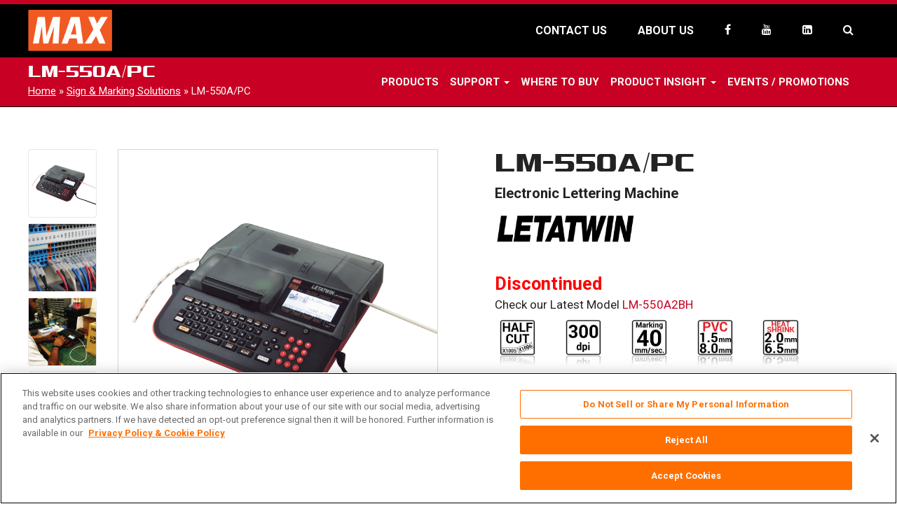

--- FILE ---
content_type: text/html; charset=UTF-8
request_url: https://www.maxusacorp.com/sign_marking/products/max-cable-and-wire-label-printer-letatwin-lm550a-pc/
body_size: 74476
content:
<style>
 /*.navbar-static{padding-bottom:15px;}*/
</style>
<!DOCTYPE html>
<html lang="en">

<head>
<!-- CookiePro Cookies Consent Notice start for www.maxusacorp.com -->
<script src="https://cookie-cdn.cookiepro.com/scripttemplates/otSDKStub.js"  type="text/javascript" charset="UTF-8" data-domain-script="c22470a0-cffc-4b20-b07d-0203b3b48053" ></script>
<script type="text/javascript">
function OptanonWrapper() { }
</script>
<!-- CookiePro Cookies Consent Notice end for www.maxusacorp.com -->
<!-- Google Tag Manager -->
<script>(function(w,d,s,l,i){w[l]=w[l]||[];w[l].push({'gtm.start':
new Date().getTime(),event:'gtm.js'});var f=d.getElementsByTagName(s)[0],
j=d.createElement(s),dl=l!='dataLayer'?'&l='+l:'';j.async=true;j.src=
'https://www.googletagmanager.com/gtm.js?id='+i+dl;f.parentNode.insertBefore(j,f);
})(window,document,'script','dataLayer','GTM-TPLNW5X');</script>
<!-- Google tag (gtag.js) -->
<script async src="https://www.googletagmanager.com/gtag/js?id=AW-16477445091"></script>
<script>
  window.dataLayer = window.dataLayer || [];
  function gtag(){dataLayer.push(arguments);}
  gtag('js', new Date());
  gtag('config', 'AW-16477445091');
</script>
<!-- End Google Tag Manager -->
    <meta charset="utf-8">

    
    <link rel="alternate" type="application/rss+xml" title="MAX USA CORP. &#8211; The world&#039;s professional tool manufacturer RSSFeed" href="https://www.maxusacorp.com/feed/">

    <meta http-equiv="X-UA-Compatible" content="IE=edge">
    <meta name="viewport" content="width=device-width, initial-scale=1">
    <meta name="theme-color" content="#000">
    
    <link rel="shortcut icon" href="https://www.maxusacorp.com/wp-content/themes/MaxUSA/images/favicon.png" type="image/x-icon">
    <link rel="apple-touch-icon" href="https://www.maxusacorp.com/wp-content/themes/MaxUSA/images/apple-touch-icon.png" />
    <link rel="apple-touch-icon" sizes="57x57" href="https://www.maxusacorp.com/wp-content/themes/MaxUSA/images/apple-touch-icon-57x57.png" />
    <link rel="apple-touch-icon" sizes="72x72" href="https://www.maxusacorp.com/wp-content/themes/MaxUSA/images/apple-touch-icon-72x72.png" />
    <link rel="apple-touch-icon" sizes="76x76" href="https://www.maxusacorp.com/wp-content/themes/MaxUSA/images/apple-touch-icon-76x76.png" />
    <link rel="apple-touch-icon" sizes="114x114" href="https://www.maxusacorp.com/wp-content/themes/MaxUSA/images/apple-touch-icon-114x114.png" />
    <link rel="apple-touch-icon" sizes="120x120" href="https://www.maxusacorp.com/wp-content/themes/MaxUSA/images/apple-touch-icon-120x120.png" />
    <link rel="apple-touch-icon" sizes="144x144" href="https://www.maxusacorp.com/wp-content/themes/MaxUSA/images/apple-touch-icon-144x144.png" />
    <link rel="apple-touch-icon" sizes="152x152" href="https://www.maxusacorp.com/wp-content/themes/MaxUSA/images/apple-touch-icon-152x152.png" />
    <link rel="apple-touch-icon" sizes="180x180" href="https://www.maxusacorp.com/wp-content/themes/MaxUSA/images/apple-touch-icon-180x180.png" />

    <!-- Bootstrap Core CSS -->
    <link href="https://www.maxusacorp.com/wp-content/themes/MaxUSA/css/bootstrap.css" rel="stylesheet">
    <link href="https://www.maxusacorp.com/wp-content/themes/MaxUSA/css/bootstrap-custom.css" rel="stylesheet">

    <!-- Font Awesome -->
    <!--<link rel="stylesheet" href="https://opensource.keycdn.com/fontawesome/4.7.0/font-awesome.min.css" integrity="sha384-dNpIIXE8U05kAbPhy3G1cz+yZmTzA6CY8Vg/u2L9xRnHjJiAK76m2BIEaSEV+/aU" crossorigin="anonymous">-->
    <link rel="stylesheet" href="//maxcdn.bootstrapcdn.com/font-awesome/4.7.0/css/font-awesome.min.css">

    <!-- Google Fonts -->
    <link href="https://fonts.googleapis.com/css?family=Teko:400,600" rel="stylesheet">
    <link href="https://fonts.googleapis.com/css?family=Roboto:400,500,700" rel="stylesheet">

    <link href="https://www.maxusacorp.com/wp-content/themes/MaxUSA/css/animate.min.css" rel="stylesheet">
  
    <link href="https://www.maxusacorp.com/wp-content/themes/MaxUSA/css/magnific-popup.css" rel="stylesheet">
  
        <!-- Custom CSS -->
    <link rel="stylesheet" href="https://www.maxusacorp.com/wp-content/themes/MaxUSA/style.css?v=1.1">
    <link href="https://www.maxusacorp.com/wp-content/themes/MaxUSA/style-prev.css?v=1.09" rel="stylesheet">

    <!-- HTML5 Shim and Respond.js IE8 support of HTML5 elements and media queries -->
    <!-- WARNING: Respond.js doesn't work if you view the page via file:// -->
    <!--[if lt IE 9]>
        <script src="https://oss.maxcdn.com/libs/html5shiv/3.7.0/html5shiv.js"></script>
        <script src="https://oss.maxcdn.com/libs/respond.js/1.4.2/respond.min.js"></script>
    <![endif]-->

    <meta name='robots' content='noindex, follow' />
	<style>img:is([sizes="auto" i], [sizes^="auto," i]) { contain-intrinsic-size: 3000px 1500px }</style>
	
	<!-- This site is optimized with the Yoast SEO plugin v25.9 - https://yoast.com/wordpress/plugins/seo/ -->
	<title>MAX Cable and Label printer - Letatwin LM550A-PC</title>
	<meta name="description" content="MAX LM-550A Tube Marking Machine for cable and panel marking. The LM-550A has an enhanced feeding system that provides you with marking speed at 40mm/sec." />
	<meta property="og:locale" content="en_US" />
	<meta property="og:type" content="article" />
	<meta property="og:title" content="MAX Cable and Label printer - Letatwin LM550A-PC" />
	<meta property="og:description" content="MAX LM-550A Tube Marking Machine for cable and panel marking. The LM-550A has an enhanced feeding system that provides you with marking speed at 40mm/sec." />
	<meta property="og:url" content="https://www.maxusacorp.com/sign_marking/products/max-cable-and-wire-label-printer-letatwin-lm550a-pc/" />
	<meta property="og:site_name" content="MAX USA CORP. - The world&#039;s professional tool manufacturer" />
	<meta property="article:publisher" content="https://www.facebook.com/maxusacorp/" />
	<meta property="article:modified_time" content="2022-12-23T17:09:28+00:00" />
	<meta name="twitter:card" content="summary_large_image" />
	<meta name="twitter:site" content="@MaxUSACorp" />
	<script type="application/ld+json" class="yoast-schema-graph">{"@context":"https://schema.org","@graph":[{"@type":"WebPage","@id":"https://www.maxusacorp.com/sign_marking/products/max-cable-and-wire-label-printer-letatwin-lm550a-pc/","url":"https://www.maxusacorp.com/sign_marking/products/max-cable-and-wire-label-printer-letatwin-lm550a-pc/","name":"MAX Cable and Label printer - Letatwin LM550A-PC","isPartOf":{"@id":"/#website"},"datePublished":"2018-03-15T00:00:00+00:00","dateModified":"2022-12-23T17:09:28+00:00","description":"MAX LM-550A Tube Marking Machine for cable and panel marking. The LM-550A has an enhanced feeding system that provides you with marking speed at 40mm/sec.","breadcrumb":{"@id":"https://www.maxusacorp.com/sign_marking/products/max-cable-and-wire-label-printer-letatwin-lm550a-pc/#breadcrumb"},"inLanguage":"en-US","potentialAction":[{"@type":"ReadAction","target":["https://www.maxusacorp.com/sign_marking/products/max-cable-and-wire-label-printer-letatwin-lm550a-pc/"]}]},{"@type":"BreadcrumbList","@id":"https://www.maxusacorp.com/sign_marking/products/max-cable-and-wire-label-printer-letatwin-lm550a-pc/#breadcrumb","itemListElement":[{"@type":"ListItem","position":1,"name":"Home","item":"https://www.maxusacorp.com/"},{"@type":"ListItem","position":2,"name":"LM-550A/PC"}]},{"@type":"WebSite","@id":"/#website","url":"/","name":"MAX USA CORP. - The world&#039;s professional tool manufacturer","description":"","potentialAction":[{"@type":"SearchAction","target":{"@type":"EntryPoint","urlTemplate":"/?s={search_term_string}"},"query-input":{"@type":"PropertyValueSpecification","valueRequired":true,"valueName":"search_term_string"}}],"inLanguage":"en-US"}]}</script>
	<!-- / Yoast SEO plugin. -->


<link rel='dns-prefetch' href='//ajax.googleapis.com' />
<link rel='dns-prefetch' href='//www.google.com' />
<script type="text/javascript">
/* <![CDATA[ */
window._wpemojiSettings = {"baseUrl":"https:\/\/s.w.org\/images\/core\/emoji\/16.0.1\/72x72\/","ext":".png","svgUrl":"https:\/\/s.w.org\/images\/core\/emoji\/16.0.1\/svg\/","svgExt":".svg","source":{"concatemoji":"https:\/\/www.maxusacorp.com\/wp-includes\/js\/wp-emoji-release.min.js?ver=41367aaae68cb8007c2671e103207867"}};
/*! This file is auto-generated */
!function(s,n){var o,i,e;function c(e){try{var t={supportTests:e,timestamp:(new Date).valueOf()};sessionStorage.setItem(o,JSON.stringify(t))}catch(e){}}function p(e,t,n){e.clearRect(0,0,e.canvas.width,e.canvas.height),e.fillText(t,0,0);var t=new Uint32Array(e.getImageData(0,0,e.canvas.width,e.canvas.height).data),a=(e.clearRect(0,0,e.canvas.width,e.canvas.height),e.fillText(n,0,0),new Uint32Array(e.getImageData(0,0,e.canvas.width,e.canvas.height).data));return t.every(function(e,t){return e===a[t]})}function u(e,t){e.clearRect(0,0,e.canvas.width,e.canvas.height),e.fillText(t,0,0);for(var n=e.getImageData(16,16,1,1),a=0;a<n.data.length;a++)if(0!==n.data[a])return!1;return!0}function f(e,t,n,a){switch(t){case"flag":return n(e,"\ud83c\udff3\ufe0f\u200d\u26a7\ufe0f","\ud83c\udff3\ufe0f\u200b\u26a7\ufe0f")?!1:!n(e,"\ud83c\udde8\ud83c\uddf6","\ud83c\udde8\u200b\ud83c\uddf6")&&!n(e,"\ud83c\udff4\udb40\udc67\udb40\udc62\udb40\udc65\udb40\udc6e\udb40\udc67\udb40\udc7f","\ud83c\udff4\u200b\udb40\udc67\u200b\udb40\udc62\u200b\udb40\udc65\u200b\udb40\udc6e\u200b\udb40\udc67\u200b\udb40\udc7f");case"emoji":return!a(e,"\ud83e\udedf")}return!1}function g(e,t,n,a){var r="undefined"!=typeof WorkerGlobalScope&&self instanceof WorkerGlobalScope?new OffscreenCanvas(300,150):s.createElement("canvas"),o=r.getContext("2d",{willReadFrequently:!0}),i=(o.textBaseline="top",o.font="600 32px Arial",{});return e.forEach(function(e){i[e]=t(o,e,n,a)}),i}function t(e){var t=s.createElement("script");t.src=e,t.defer=!0,s.head.appendChild(t)}"undefined"!=typeof Promise&&(o="wpEmojiSettingsSupports",i=["flag","emoji"],n.supports={everything:!0,everythingExceptFlag:!0},e=new Promise(function(e){s.addEventListener("DOMContentLoaded",e,{once:!0})}),new Promise(function(t){var n=function(){try{var e=JSON.parse(sessionStorage.getItem(o));if("object"==typeof e&&"number"==typeof e.timestamp&&(new Date).valueOf()<e.timestamp+604800&&"object"==typeof e.supportTests)return e.supportTests}catch(e){}return null}();if(!n){if("undefined"!=typeof Worker&&"undefined"!=typeof OffscreenCanvas&&"undefined"!=typeof URL&&URL.createObjectURL&&"undefined"!=typeof Blob)try{var e="postMessage("+g.toString()+"("+[JSON.stringify(i),f.toString(),p.toString(),u.toString()].join(",")+"));",a=new Blob([e],{type:"text/javascript"}),r=new Worker(URL.createObjectURL(a),{name:"wpTestEmojiSupports"});return void(r.onmessage=function(e){c(n=e.data),r.terminate(),t(n)})}catch(e){}c(n=g(i,f,p,u))}t(n)}).then(function(e){for(var t in e)n.supports[t]=e[t],n.supports.everything=n.supports.everything&&n.supports[t],"flag"!==t&&(n.supports.everythingExceptFlag=n.supports.everythingExceptFlag&&n.supports[t]);n.supports.everythingExceptFlag=n.supports.everythingExceptFlag&&!n.supports.flag,n.DOMReady=!1,n.readyCallback=function(){n.DOMReady=!0}}).then(function(){return e}).then(function(){var e;n.supports.everything||(n.readyCallback(),(e=n.source||{}).concatemoji?t(e.concatemoji):e.wpemoji&&e.twemoji&&(t(e.twemoji),t(e.wpemoji)))}))}((window,document),window._wpemojiSettings);
/* ]]> */
</script>
<style id='wp-emoji-styles-inline-css' type='text/css'>

	img.wp-smiley, img.emoji {
		display: inline !important;
		border: none !important;
		box-shadow: none !important;
		height: 1em !important;
		width: 1em !important;
		margin: 0 0.07em !important;
		vertical-align: -0.1em !important;
		background: none !important;
		padding: 0 !important;
	}
</style>
<link rel='stylesheet' id='wp-block-library-css' href='https://www.maxusacorp.com/wp-includes/css/dist/block-library/style.min.css?ver=41367aaae68cb8007c2671e103207867' type='text/css' media='all' />
<style id='classic-theme-styles-inline-css' type='text/css'>
/*! This file is auto-generated */
.wp-block-button__link{color:#fff;background-color:#32373c;border-radius:9999px;box-shadow:none;text-decoration:none;padding:calc(.667em + 2px) calc(1.333em + 2px);font-size:1.125em}.wp-block-file__button{background:#32373c;color:#fff;text-decoration:none}
</style>
<style id='global-styles-inline-css' type='text/css'>
:root{--wp--preset--aspect-ratio--square: 1;--wp--preset--aspect-ratio--4-3: 4/3;--wp--preset--aspect-ratio--3-4: 3/4;--wp--preset--aspect-ratio--3-2: 3/2;--wp--preset--aspect-ratio--2-3: 2/3;--wp--preset--aspect-ratio--16-9: 16/9;--wp--preset--aspect-ratio--9-16: 9/16;--wp--preset--color--black: #000000;--wp--preset--color--cyan-bluish-gray: #abb8c3;--wp--preset--color--white: #ffffff;--wp--preset--color--pale-pink: #f78da7;--wp--preset--color--vivid-red: #cf2e2e;--wp--preset--color--luminous-vivid-orange: #ff6900;--wp--preset--color--luminous-vivid-amber: #fcb900;--wp--preset--color--light-green-cyan: #7bdcb5;--wp--preset--color--vivid-green-cyan: #00d084;--wp--preset--color--pale-cyan-blue: #8ed1fc;--wp--preset--color--vivid-cyan-blue: #0693e3;--wp--preset--color--vivid-purple: #9b51e0;--wp--preset--gradient--vivid-cyan-blue-to-vivid-purple: linear-gradient(135deg,rgba(6,147,227,1) 0%,rgb(155,81,224) 100%);--wp--preset--gradient--light-green-cyan-to-vivid-green-cyan: linear-gradient(135deg,rgb(122,220,180) 0%,rgb(0,208,130) 100%);--wp--preset--gradient--luminous-vivid-amber-to-luminous-vivid-orange: linear-gradient(135deg,rgba(252,185,0,1) 0%,rgba(255,105,0,1) 100%);--wp--preset--gradient--luminous-vivid-orange-to-vivid-red: linear-gradient(135deg,rgba(255,105,0,1) 0%,rgb(207,46,46) 100%);--wp--preset--gradient--very-light-gray-to-cyan-bluish-gray: linear-gradient(135deg,rgb(238,238,238) 0%,rgb(169,184,195) 100%);--wp--preset--gradient--cool-to-warm-spectrum: linear-gradient(135deg,rgb(74,234,220) 0%,rgb(151,120,209) 20%,rgb(207,42,186) 40%,rgb(238,44,130) 60%,rgb(251,105,98) 80%,rgb(254,248,76) 100%);--wp--preset--gradient--blush-light-purple: linear-gradient(135deg,rgb(255,206,236) 0%,rgb(152,150,240) 100%);--wp--preset--gradient--blush-bordeaux: linear-gradient(135deg,rgb(254,205,165) 0%,rgb(254,45,45) 50%,rgb(107,0,62) 100%);--wp--preset--gradient--luminous-dusk: linear-gradient(135deg,rgb(255,203,112) 0%,rgb(199,81,192) 50%,rgb(65,88,208) 100%);--wp--preset--gradient--pale-ocean: linear-gradient(135deg,rgb(255,245,203) 0%,rgb(182,227,212) 50%,rgb(51,167,181) 100%);--wp--preset--gradient--electric-grass: linear-gradient(135deg,rgb(202,248,128) 0%,rgb(113,206,126) 100%);--wp--preset--gradient--midnight: linear-gradient(135deg,rgb(2,3,129) 0%,rgb(40,116,252) 100%);--wp--preset--font-size--small: 13px;--wp--preset--font-size--medium: 20px;--wp--preset--font-size--large: 36px;--wp--preset--font-size--x-large: 42px;--wp--preset--spacing--20: 0.44rem;--wp--preset--spacing--30: 0.67rem;--wp--preset--spacing--40: 1rem;--wp--preset--spacing--50: 1.5rem;--wp--preset--spacing--60: 2.25rem;--wp--preset--spacing--70: 3.38rem;--wp--preset--spacing--80: 5.06rem;--wp--preset--shadow--natural: 6px 6px 9px rgba(0, 0, 0, 0.2);--wp--preset--shadow--deep: 12px 12px 50px rgba(0, 0, 0, 0.4);--wp--preset--shadow--sharp: 6px 6px 0px rgba(0, 0, 0, 0.2);--wp--preset--shadow--outlined: 6px 6px 0px -3px rgba(255, 255, 255, 1), 6px 6px rgba(0, 0, 0, 1);--wp--preset--shadow--crisp: 6px 6px 0px rgba(0, 0, 0, 1);}:where(.is-layout-flex){gap: 0.5em;}:where(.is-layout-grid){gap: 0.5em;}body .is-layout-flex{display: flex;}.is-layout-flex{flex-wrap: wrap;align-items: center;}.is-layout-flex > :is(*, div){margin: 0;}body .is-layout-grid{display: grid;}.is-layout-grid > :is(*, div){margin: 0;}:where(.wp-block-columns.is-layout-flex){gap: 2em;}:where(.wp-block-columns.is-layout-grid){gap: 2em;}:where(.wp-block-post-template.is-layout-flex){gap: 1.25em;}:where(.wp-block-post-template.is-layout-grid){gap: 1.25em;}.has-black-color{color: var(--wp--preset--color--black) !important;}.has-cyan-bluish-gray-color{color: var(--wp--preset--color--cyan-bluish-gray) !important;}.has-white-color{color: var(--wp--preset--color--white) !important;}.has-pale-pink-color{color: var(--wp--preset--color--pale-pink) !important;}.has-vivid-red-color{color: var(--wp--preset--color--vivid-red) !important;}.has-luminous-vivid-orange-color{color: var(--wp--preset--color--luminous-vivid-orange) !important;}.has-luminous-vivid-amber-color{color: var(--wp--preset--color--luminous-vivid-amber) !important;}.has-light-green-cyan-color{color: var(--wp--preset--color--light-green-cyan) !important;}.has-vivid-green-cyan-color{color: var(--wp--preset--color--vivid-green-cyan) !important;}.has-pale-cyan-blue-color{color: var(--wp--preset--color--pale-cyan-blue) !important;}.has-vivid-cyan-blue-color{color: var(--wp--preset--color--vivid-cyan-blue) !important;}.has-vivid-purple-color{color: var(--wp--preset--color--vivid-purple) !important;}.has-black-background-color{background-color: var(--wp--preset--color--black) !important;}.has-cyan-bluish-gray-background-color{background-color: var(--wp--preset--color--cyan-bluish-gray) !important;}.has-white-background-color{background-color: var(--wp--preset--color--white) !important;}.has-pale-pink-background-color{background-color: var(--wp--preset--color--pale-pink) !important;}.has-vivid-red-background-color{background-color: var(--wp--preset--color--vivid-red) !important;}.has-luminous-vivid-orange-background-color{background-color: var(--wp--preset--color--luminous-vivid-orange) !important;}.has-luminous-vivid-amber-background-color{background-color: var(--wp--preset--color--luminous-vivid-amber) !important;}.has-light-green-cyan-background-color{background-color: var(--wp--preset--color--light-green-cyan) !important;}.has-vivid-green-cyan-background-color{background-color: var(--wp--preset--color--vivid-green-cyan) !important;}.has-pale-cyan-blue-background-color{background-color: var(--wp--preset--color--pale-cyan-blue) !important;}.has-vivid-cyan-blue-background-color{background-color: var(--wp--preset--color--vivid-cyan-blue) !important;}.has-vivid-purple-background-color{background-color: var(--wp--preset--color--vivid-purple) !important;}.has-black-border-color{border-color: var(--wp--preset--color--black) !important;}.has-cyan-bluish-gray-border-color{border-color: var(--wp--preset--color--cyan-bluish-gray) !important;}.has-white-border-color{border-color: var(--wp--preset--color--white) !important;}.has-pale-pink-border-color{border-color: var(--wp--preset--color--pale-pink) !important;}.has-vivid-red-border-color{border-color: var(--wp--preset--color--vivid-red) !important;}.has-luminous-vivid-orange-border-color{border-color: var(--wp--preset--color--luminous-vivid-orange) !important;}.has-luminous-vivid-amber-border-color{border-color: var(--wp--preset--color--luminous-vivid-amber) !important;}.has-light-green-cyan-border-color{border-color: var(--wp--preset--color--light-green-cyan) !important;}.has-vivid-green-cyan-border-color{border-color: var(--wp--preset--color--vivid-green-cyan) !important;}.has-pale-cyan-blue-border-color{border-color: var(--wp--preset--color--pale-cyan-blue) !important;}.has-vivid-cyan-blue-border-color{border-color: var(--wp--preset--color--vivid-cyan-blue) !important;}.has-vivid-purple-border-color{border-color: var(--wp--preset--color--vivid-purple) !important;}.has-vivid-cyan-blue-to-vivid-purple-gradient-background{background: var(--wp--preset--gradient--vivid-cyan-blue-to-vivid-purple) !important;}.has-light-green-cyan-to-vivid-green-cyan-gradient-background{background: var(--wp--preset--gradient--light-green-cyan-to-vivid-green-cyan) !important;}.has-luminous-vivid-amber-to-luminous-vivid-orange-gradient-background{background: var(--wp--preset--gradient--luminous-vivid-amber-to-luminous-vivid-orange) !important;}.has-luminous-vivid-orange-to-vivid-red-gradient-background{background: var(--wp--preset--gradient--luminous-vivid-orange-to-vivid-red) !important;}.has-very-light-gray-to-cyan-bluish-gray-gradient-background{background: var(--wp--preset--gradient--very-light-gray-to-cyan-bluish-gray) !important;}.has-cool-to-warm-spectrum-gradient-background{background: var(--wp--preset--gradient--cool-to-warm-spectrum) !important;}.has-blush-light-purple-gradient-background{background: var(--wp--preset--gradient--blush-light-purple) !important;}.has-blush-bordeaux-gradient-background{background: var(--wp--preset--gradient--blush-bordeaux) !important;}.has-luminous-dusk-gradient-background{background: var(--wp--preset--gradient--luminous-dusk) !important;}.has-pale-ocean-gradient-background{background: var(--wp--preset--gradient--pale-ocean) !important;}.has-electric-grass-gradient-background{background: var(--wp--preset--gradient--electric-grass) !important;}.has-midnight-gradient-background{background: var(--wp--preset--gradient--midnight) !important;}.has-small-font-size{font-size: var(--wp--preset--font-size--small) !important;}.has-medium-font-size{font-size: var(--wp--preset--font-size--medium) !important;}.has-large-font-size{font-size: var(--wp--preset--font-size--large) !important;}.has-x-large-font-size{font-size: var(--wp--preset--font-size--x-large) !important;}
:where(.wp-block-post-template.is-layout-flex){gap: 1.25em;}:where(.wp-block-post-template.is-layout-grid){gap: 1.25em;}
:where(.wp-block-columns.is-layout-flex){gap: 2em;}:where(.wp-block-columns.is-layout-grid){gap: 2em;}
:root :where(.wp-block-pullquote){font-size: 1.5em;line-height: 1.6;}
</style>
<link rel='stylesheet' id='contact-form-7-css' href='https://www.maxusacorp.com/wp-content/plugins/contact-form-7/includes/css/styles.css?ver=6.1.1' type='text/css' media='all' />
<link rel='stylesheet' id='contact-form-7-confirm-css' href='https://www.maxusacorp.com/wp-content/plugins/contact-form-7-add-confirm/includes/css/styles.css?ver=5.1' type='text/css' media='all' />
<link rel='stylesheet' id='responsive-lightbox-swipebox-css' href='https://www.maxusacorp.com/wp-content/plugins/responsive-lightbox/assets/swipebox/swipebox.min.css?ver=1.5.2' type='text/css' media='all' />
<link rel='stylesheet' id='wheretobuy_style-css' href='https://www.maxusacorp.com/wp-content/plugins/wheretobuy/css/wheretobuy.css?ver=41367aaae68cb8007c2671e103207867' type='text/css' media='all' />
<link rel='stylesheet' id='wpcf7-redirect-script-frontend-css' href='https://www.maxusacorp.com/wp-content/plugins/wpcf7-redirect/build/assets/frontend-script.css?ver=2c532d7e2be36f6af233' type='text/css' media='all' />
<link rel='stylesheet' id='wp-excel-cms-plugin-styles-css' href='https://www.maxusacorp.com/wp-content/plugins/wp-excel-cms/public/assets/css/public.css?ver=1.0.1' type='text/css' media='all' />
<link rel='stylesheet' id='cf7cf-style-css' href='https://www.maxusacorp.com/wp-content/plugins/cf7-conditional-fields/style.css?ver=2.6.3' type='text/css' media='all' />
<script type="text/javascript" src="https://ajax.googleapis.com/ajax/libs/jquery/1.12.4/jquery.min.js?ver=1.12.4" id="jquery-js"></script>
<script type="text/javascript" id="max_product_comp-js-extra">
/* <![CDATA[ */
var max_product_comp_conf = {"ajaxURL":"https:\/\/www.maxusacorp.com\/wp-admin\/admin-ajax.php","ajaxActions":{"max_product_comp":{"action":"max_product_comp","function":"max_product_comp"},"max_search_suggest":{"action":"max_search_suggest","function":"max_search_suggest"}},"ajaxNonce":"a306c87075"};
/* ]]> */
</script>
<script type="text/javascript" src="https://www.maxusacorp.com/wp-content/plugins/max-product-compare/js/max_product_comp.js?ver=41367aaae68cb8007c2671e103207867" id="max_product_comp-js"></script>
<script type="text/javascript" src="https://www.maxusacorp.com/wp-content/plugins/responsive-lightbox/assets/swipebox/jquery.swipebox.min.js?ver=1.5.2" id="responsive-lightbox-swipebox-js"></script>
<script type="text/javascript" src="https://www.maxusacorp.com/wp-includes/js/underscore.min.js?ver=1.13.7" id="underscore-js"></script>
<script type="text/javascript" src="https://www.maxusacorp.com/wp-content/plugins/responsive-lightbox/assets/infinitescroll/infinite-scroll.pkgd.min.js?ver=4.0.1" id="responsive-lightbox-infinite-scroll-js"></script>
<script type="text/javascript" id="responsive-lightbox-js-before">
/* <![CDATA[ */
var rlArgs = {"script":"swipebox","selector":"lightbox","customEvents":"","activeGalleries":true,"animation":true,"hideCloseButtonOnMobile":false,"removeBarsOnMobile":false,"hideBars":true,"hideBarsDelay":5000,"videoMaxWidth":1080,"useSVG":true,"loopAtEnd":false,"woocommerce_gallery":false,"ajaxurl":"https:\/\/www.maxusacorp.com\/wp-admin\/admin-ajax.php","nonce":"8c6156ae62","preview":false,"postId":1240,"scriptExtension":false};
/* ]]> */
</script>
<script type="text/javascript" src="https://www.maxusacorp.com/wp-content/plugins/responsive-lightbox/js/front.js?ver=2.5.3" id="responsive-lightbox-js"></script>
<script type="text/javascript" id="get_dealer_info-js-extra">
/* <![CDATA[ */
var wheretobuy_conf = {"ajaxURL":"https:\/\/www.maxusacorp.com\/wp-admin\/admin-ajax.php","ajaxActions":{"get_dealer_info":{"action":"get_dealer_info","function":"get_dealer_info"},"get_dealer_data":{"action":"get_dealer_data","function":"get_dealer_data"},"set_dealer_icon":{"action":"set_dealer_icon","function":"set_dealer_icon"},"set_dealer_logo":{"action":"set_dealer_logo","function":"set_dealer_logo"},"get_dealer_icons":{"action":"get_dealer_icons","function":"get_dealer_icons"},"get_dealer_icon":{"action":"get_dealer_icon","function":"get_dealer_icon"}},"ajaxNonce":"a306c87075"};
/* ]]> */
</script>
<script type="text/javascript" src="https://www.maxusacorp.com/wp-content/plugins/wheretobuy/js/wheretobuy.js?ver=41367aaae68cb8007c2671e103207867" id="get_dealer_info-js"></script>
<script type="text/javascript" src="https://www.maxusacorp.com/wp-content/plugins/wp-excel-cms/public/assets/js/public.js?ver=1.0.1" id="wp-excel-cms-plugin-script-js"></script>
<link rel="https://api.w.org/" href="https://www.maxusacorp.com/wp-json/" /><link rel="EditURI" type="application/rsd+xml" title="RSD" href="https://www.maxusacorp.com/xmlrpc.php?rsd" />

<link rel='shortlink' href='https://www.maxusacorp.com/?p=1240' />
<link rel="alternate" title="oEmbed (JSON)" type="application/json+oembed" href="https://www.maxusacorp.com/wp-json/oembed/1.0/embed?url=https%3A%2F%2Fwww.maxusacorp.com%2Fsign_marking%2Fproducts%2Fmax-cable-and-wire-label-printer-letatwin-lm550a-pc%2F" />
<link rel="alternate" title="oEmbed (XML)" type="text/xml+oembed" href="https://www.maxusacorp.com/wp-json/oembed/1.0/embed?url=https%3A%2F%2Fwww.maxusacorp.com%2Fsign_marking%2Fproducts%2Fmax-cable-and-wire-label-printer-letatwin-lm550a-pc%2F&#038;format=xml" />
<link rel="icon" href="https://www.maxusacorp.com/wp-content/uploads/favicon.png" sizes="32x32" />
<link rel="icon" href="https://www.maxusacorp.com/wp-content/uploads/favicon.png" sizes="192x192" />
<link rel="apple-touch-icon" href="https://www.maxusacorp.com/wp-content/uploads/favicon.png" />
<meta name="msapplication-TileImage" content="https://www.maxusacorp.com/wp-content/uploads/favicon.png" />
</head>

<body class="wp-singular sign_marking-template-default single single-sign_marking postid-1240 wp-theme-MaxUSA" itemscope="itemscope" itemtype="http://schema.org/WebPage">
<!-- Google Tag Manager (noscript) -->
<noscript><iframe src="https://www.googletagmanager.com/ns.html?id=GTM-TPLNW5X"
height="0" width="0" style="display:none;visibility:hidden"></iframe></noscript>
<!-- End Google Tag Manager (noscript) -->
<a href="javascript:" id="return-to-top" data-scroll=""><i class="fa fa-chevron-up" aria-hidden="true"></i></a>

<header itemscope="itemscope" itemtype="http://schema.org/WPHeader">
<nav class="navbar navbar-default navbar-static" role="navigation"itemscope="itemscope" itemtype="http://scheme.org/SiteNavigationElement">
 <div class="nav-bg">
 <div class="container">
     <!-- Brand and toggle get grouped for better mobile display -->
     <div class="navbar-header">
         <div class="col-sm-24 col-xs-6">
         <a class="navbar-brand" href="https://www.maxusacorp.com"><img src="https://www.maxusacorp.com/wp-content/themes/MaxUSA/images/logo.png" alt="MAX USA CORP." class="img-responsive" id="logo-index" style="width:120px;"></a>
         </div>
         <div class="col-xs-18 nav-xs-header visible-xs">
            <ul>
               <li><a href="https://www.facebook.com/maxbepop/" target="_blank"><i class="fa fa-facebook" aria-hidden="true"></i></a></li>
               <li><a href="https://www.youtube.com/channel/UCNThduDkcg20BRwBnGafJDg" target="_blank"><i class="fa fa-youtube" aria-hidden="true"></i></a></li>
               <li><a href="https://www.linkedin.com/company/max-usa-corp-sign-marking-solutions" target="_blank"><i class="fa fa-linkedin-square" aria-hidden="true"></i></a></li>
               <li><a href="#search"><i class="fa fa-search" aria-hidden="true"></i></a></li>
             </ul>
           </div>
     </div>
     <ul class="nav navbar-nav hidden-xs">
         <li><a href="https://www.maxusacorp.com/contact-us/">CONTACT US</a></li>
         <li><a href="https://www.maxusacorp.com/about-us-history/">ABOUT US</a></li>
         <li><a href="https://www.facebook.com/maxbepop/" target="_blank"><i class="fa fa-facebook" aria-hidden="true"></i></a></li>
         <!--<li><a href="https://www.instagram.com/maxusacorp/" target="_blank"><i class="fa fa-instagram" aria-hidden="true"></i></a></li>
         <li><a href="https://twitter.com/MaxUSACorp" target="_blank"><i class="fa fa-twitter" aria-hidden="true"></i></a></li>-->
         <li><a href="https://www.youtube.com/channel/UCNThduDkcg20BRwBnGafJDg" target="_blank"><i class="fa fa-youtube" aria-hidden="true"></i></a></li>
         <!--<li><a href="#"><img src="https://www.maxusacorp.com/wp-content/themes/MaxUSA/images/lang-switcher.jpg" alt="" style="width:100px;"></a></li>-->
         <li><a href="https://www.linkedin.com/company/max-usa-corp-sign-marking-solutions" target="_blank"><i class="fa fa-linkedin-square" aria-hidden="true"></i></a></li>
         <li><a href="#search"><i class="fa fa-search" aria-hidden="true"></i></a></li>
     </ul>
 </div>
 </div>
<!-- /.container -->
<!-- Fixed Nav -->
<div id="fixedBox">
<div class="nav2nd">
<section class="bg-white" id="page-ttl-area2">
 <div class="container">
  <div class="row">

   <div class="col-sm-4 col-xs-6">
    <a class="navbar-brand" href="https://www.maxusacorp.com"><img src="https://www.maxusacorp.com/wp-content/themes/MaxUSA/images/logo.png" alt="MAX USA CORP." class="img-responsive" id="logo-index" style="width:120px;"></a>
   </div>
   <div class="col-md-8 col-sm-20 col-xs-12">
    <h2>LM-550A/PC</h2>
    <!-- product description -->
    <p class="f13 roboto" style="text-transform:capitalize;"><strong><big>Electronic Lettering Machine</big></strong></p>
    <!-- product description -->
   </div><!-- col -->
  </div>
 </div>

</section>
</div>
</div>
<!-- -->
<!-- Fixed Nav -->
<section class="bg-red" id="page-ttl-area">
 <div class="container">
  <div class="row">

   <div class="col-md-8 col-sm-24 col-xs-18 matchHeight">
    <h2>LM-550A/PC</h2>
    <p itemscope="itemscope" itemtype="http://schema.org/breadcrumb"><a href="https://www.maxusacorp.com">Home</a> » <a href="https://www.maxusacorp.com/sign_marking/">Sign & Marking Solutions</a> » LM-550A/PC</p>
   </div><!-- col -->
   <div class="col-xs-6 visible-xs matchHeight">
   <button type="button" class="navbar-toggle" data-toggle="collapse" data-target="#bs-example-navbar-collapse-1">
       <span class="sr-only">Toggle navigation</span>
       <span class="icon-bar"></span>
       <span class="icon-bar"></span>
       <span class="icon-bar"></span>
   </button>
   </div>
   <div class="collapse navbar-collapse" id="bs-example-navbar-collapse-1">
   <div class="col-md-16 col-sm-24">
<ul class="nav navbar-nav">
 <li><a href="https://www.maxusacorp.com/sign_marking/#products" data-scroll>Products</a></li>
 <li class="dropdown"><a href="#" data-toggle="dropdown">Support <i class="caret"></i></a>
   <ul class="dropdown-menu">
     <li><a href="https://www.maxusacorp.com/sign_marking/support/documents/">Owner's Manual</a></li>
     <li><a href="https://www.maxusacorp.com/sign_marking/support/documents/">Parts List/Schematics</a></li>
     <li><a href="https://www.maxusacorp.com/sign_marking/product-registration/">Product Registration</a></li>
     <li><a href="https://www.maxusacorp.com/sign_marking/support/warranty-information/">Warranty Information</a></li>
     <li><a href="https://www.maxusacorp.com/sign_marking/support/documents/">Brochures</a></li>
     <li><a href="https://www.maxusacorp.com/sign_marking/support/faq/">FAQ</a></li>
   </ul>
 </li>
 <li><a href="https://www.maxusacorp.com/sign_marking/where_to_buy_sign/">Where to Buy</a></li>
 <li class="dropdown"><a href="#" data-toggle="dropdown">Product Insight <i class="caret"></i></a>
  <ul class="dropdown-menu">
      <li><a href="https://www.maxusacorp.com/sign_marking/grip-tube/" target="_blank">Heatless, Wrapless, Griptube</a></li>
     <li><a href="https://www.maxusacorp.com/sign_marking/wire-marking-solutions/" target="_blank">MAX CABLE AND WIRE LABELING SOLUTIONS</a></li>
     <li><a href="https://www.maxusacorp.com/sign_marking/create-your-own-custom-signs-and-labels-with-the-cpm-system/" target="_blank">CREATE YOUR OWN CUSTOM SIGNS AND LABELS</a></li>
     <li><a href="https://www.maxusacorp.com/sign_marking/why-choose-the-cpm-system/" target="_blank">WHY CHOOSE THE CPM SYSTEM?</a></li>
     <li><a href="https://www.maxusacorp.com/sign_marking/where-to-use-the-cpm-system/" target="_blank">WHERE TO USE THE CPM SYSTEM</a></li>
     <li><a href="https://www.maxusacorp.com/sign_marking/products/max-cable-and-wire-label-printer-letatwin-lm550a2bh-pc/" target="_blank">FEATURED PRODUCT</a></li>
   </ul>
 </li>
 <li><a href="https://www.maxusacorp.com/events_promotions_category/sign_marking/" target="_blank">Events / Promotions</a></li>
</ul>
</div>
   </div>
  </div>
 </div>
</section>
<!-- -->
<div class="container">
<div class="row">
 <div class="col-sm-24">
  <div id="search" style="position:absolute; z-index:4999;">
   <button type="button" class="close"></button>
   <form role="search" method="get" id="searchform" action="https://www.maxusacorp.com/">
   <input type="search" value="" placeholder="Please enter keyword and press enter." name="s" id="s" autocomplete="off" />
 </form>
 <div id="mylist" style="margin-top:23px;"></div>
 </div>
 </div>
</div>
</div>
<!-- /.container -->
</nav>
</header>

<main role="main" itemprop="mainContentOfPage" itemscope="itemscope" itemtype="http://schema.org/mainContentOfPage" id="page">


    <!-- Product Body -->
    <section class="pT60 pB30" id="product-detail">
     <div class="container">
      <div class="row">

      <div class="col-lg-12 col-sm-13 spmB30">

      <!-- row nest -->
      <div class="row">

      <div class="col-sm-19 col-sm-push-5">
      <div id="imgbox" class="mB10">
      <div class="zoomWrapper">
        <img src="https://www.maxusacorp.com/wp-content/uploads/LM-550A-1.jpg" class="fancybox" id="zoom_01" data-zoom-image="https://www.maxusacorp.com/wp-content/uploads/LM-550A-1.jpg">
      </div>
      </div>
      </div>
       
      <div class="col-sm-5 col-sm-pull-19">
      <div class="row">
      <div id="gal1" class="mB15">
        <div class="col-sm-24 col-xs-8">
        <div class="thumbnail_container">
        <div class="thumbnail">
        <a href="#" data-image="https://www.maxusacorp.com/wp-content/uploads/LM-550A-1.jpg" data-zoom-image="https://www.maxusacorp.com/wp-content/uploads/LM-550A-1.jpg">
          <img src="https://www.maxusacorp.com/wp-content/uploads/LM-550A-1.jpg" alt="LM-550A/PC" class="fancybox img-responsive matchHeight">
        </a>
        </div>
        </div>
        </div>
        <div class="col-sm-24 col-xs-8">
        <div class="thumbnail_container">
        <div class="thumbnail">
        <a href="#" data-image="https://www.maxusacorp.com/wp-content/uploads/LM-550A-application.jpg" data-zoom-image="https://www.maxusacorp.com/wp-content/uploads/LM-550A-application.jpg">
          <img src="https://www.maxusacorp.com/wp-content/uploads/LM-550A-application.jpg" alt="LM-550A/PC" class="fancybox img-responsive matchHeight">
        </a>
        </div>
        </div>
        </div>
        <div class="col-sm-24 col-xs-8">
        <div class="thumbnail_container">
        <div class="thumbnail">
        <a href="#" data-image="https://www.maxusacorp.com/wp-content/uploads/LM-550A-2.jpg" data-zoom-image="https://www.maxusacorp.com/wp-content/uploads/LM-550A-2.jpg">
          <img src="https://www.maxusacorp.com/wp-content/uploads/LM-550A-2.jpg" alt="LM-550A/PC" class="fancybox img-responsive matchHeight">
        </a>
        </div>
        </div>
        </div>
                      <div class="col-sm-24 col-xs-8">
        <div class="thumbnail_container">
        <div class="thumbnail" style="background:#000;">
         <a class="popup-youtube" href="https://www.youtube.com/watch?v=2tcYwrweZlM?autoplay=0">
          <!--<img src="" alt=""  class="fancybox img-responsive"/>-->
          <img src="https://www.maxusacorp.com/wp-content/themes/MaxUSA/images/icon-play.png" class="img-responsive play-icon" alt="" style="width:55px !important;">
          <img src="https://img.youtube.com/vi/2tcYwrweZlM/mqdefault.jpg" alt=""  class="fancybox img-responsive"/>
        </a>
        </div>
        </div>
        </div>
                <div class="col-sm-24 col-xs-8">
        <div class="thumbnail_container">
        <div class="thumbnail" style="background:#000;">
         <a class="popup-youtube" href="https://www.youtube.com/watch?v=KbrPqwE8EFA?autoplay=0">
          <!--<img src="" alt=""  class="fancybox img-responsive"/>-->
          <img src="https://www.maxusacorp.com/wp-content/themes/MaxUSA/images/icon-play.png" class="img-responsive play-icon" alt="" style="width:55px !important;">
          <img src="https://img.youtube.com/vi/KbrPqwE8EFA/mqdefault.jpg" alt=""  class="fancybox img-responsive"/>
        </a>
        </div>
        </div>
        </div>
                        
      </div>
      </div>
      </div> 

      </div><!-- row nest -->

       <p class="text-center"><i class="fa fa-search-plus" aria-hidden="true"></i> Click to choose picture<span class="hidden-xs">, hover picture to enlarge</span>.</p>

       </div><!-- col -->

       <div class="col-lg-11 col-sm-10 col-sm-offset-1">
       <h3 class="mB10">LM-550A/PC</h3>
       <!-- product description -->
       <p class="mB15"><strong><big>Electronic Lettering Machine</big></strong></p>
       <!-- product description -->
       <!-- product icon -->
       <img src="https://www.maxusacorp.com/wp-content/uploads/LETATWIN.png" alt="" class="mB25" style="width:200px;">
       <!-- product icon -->
       <!-- markeitng copy -->
       <p class="mB15"><div><div style="color:red;font-size:1.5em;font-weight:bold">Discontinued</div><div class="mB10">Check our Latest Model <a href="https://www.maxusacorp.com/sign_marking/products/max-cable-and-wire-label-printer-letatwin-lm550a2bh-pc">LM-550A2BH</a></div></div></p>
       <!-- markeitng copy -->
       <div class="row">
        <div class="col-md-4 col-sm-6 col-xs-6 mB30 matchHeight">
         <img src="https://www.maxusacorp.com/wp-content/uploads/Half-cut.jpg" alt="" class="img-responsive pic-80p">
        </div>
        <div class="col-md-4 col-sm-6 col-xs-6 mB30 matchHeight">
         <img src="https://www.maxusacorp.com/wp-content/uploads/300-dpi.jpg" alt="" class="img-responsive pic-80p">
        </div>
        <div class="col-md-4 col-sm-6 col-xs-6 mB30 matchHeight">
         <img src="https://www.maxusacorp.com/wp-content/uploads/Marking-40mm-sec.jpg" alt="" class="img-responsive pic-80p">
        </div>
        <div class="col-md-4 col-sm-6 col-xs-6 mB30 matchHeight">
         <img src="https://www.maxusacorp.com/wp-content/uploads/PVC.jpg" alt="" class="img-responsive pic-80p">
        </div>
        <div class="col-md-4 col-sm-6 col-xs-6 mB30 matchHeight">
         <img src="https://www.maxusacorp.com/wp-content/uploads/Heat-Shrink.jpg" alt="" class="img-responsive pic-80p">
        </div>
       </div>


         
         
       <h4 class="font-w-600 mB10">Applications</h4>
<ul class="checked mB30"><li><span>Switch boards</span></li><li><span>Panel boards</span></li><li><span>Control panels</span></li><li><span>Installation of telecoms and industrial machinery</span></li></ul>       </div><!-- col -->

      </div>
     </div>

    </section>
    <!-- Product Body -->

    <nav class="sub-nav-products hidden-xs hidden-sm" id="fixedBox2">
     <div class="container">
      <div class="row">
       <div class="col-xl-18 col-xl-offset-3">
        <ul>
<li><a href="#features" data-scroll="">Features</a></li><li><a href="#spec" data-scroll="">Specifications</a></li><li><a href="#consumables" data-scroll="">Consumables</a></li><li><a href="#manuals" data-scroll="">Manuals/Videos</a></li><li><a href="#documents" data-scroll="">Downloads</a></li>        </ul>
       </div><!-- col -->
      </div>
     </div>
    </nav>

    <!-- Product Body -->
    <section class="pT60 pB60 product-body" id="product-detail">
     <div class="container">
      <div class="row">
       <div class="col-xl-16 col-xl-offset-4 col-lg-20 col-lg-offset-2 col-md-24">
<h4 class="mB20" style="text-transform:uppercase;">Features</h4><span class="anchor-absolute" id="features"></span><ul class="checked mB50"><li><span><big><b>IMPROVE APPEARANCE</b><br>Professional looking, uniform and clear printing, adds to customer satisfaction</span></li><li><span><b>MULTIPLE CAPABILITIES</b><br>Prints on heat shrink tubing and pressure sensitive tapes </span></li><li><span><b>MULTIPLE FUNCTIONS</b><br>Create using integral keyboard, connect to your PC or use USB Flash drive to print in house or on the job</span></li><li><span><b>STORE JOB FILES</b><br>Maximum 250,000 characters built-in large memory storage</span></li><li><span><b>GET THE JOB DONE FAST</b><br>Improved speed over previous versions</span></li><li><span><b>DECREASE TIME RE-LOADING CONSUMABLES</b><br>Long consumable roll length, 110 meters for ink ribbon, 16 meters for tape</span></li><li><span><b>COMPACT AND HANDY</b><br>Plastic carrying case included</span></li></ul>       <h4 class="mB20" style="text-transform:uppercase;">Specifications</h4>
       <span class="anchor-absolute" id="spec"></span>
       <div class="table-responsive mB30">
        <table class="table table-striped">
         <tbody>
         <tr>
         <th>
         <div align="center"><strong>DIMENSIONS </strong></div>
         </th><td>
         <p align="center">3.7"(H) x 11.61"(W) x 11.54"(L)<br></p></td></tr>
         <tr>
         <th width="40%">
         <div align="center"><strong>WEIGHT </strong></div>
         </th><td>
         <div align="center">5.3 lbs </div></td></tr>
<tr><th><div align="center"><strong>PRINTING METHOD</strong></div></th><td><div align="center">Thermal Transfer Method (300dpi)</div></td></tr><tr><th><div align="center"><strong>DISPLAY</strong></div></th><td><div align="center">LCD dot matrix: 64 x 160 Pixel (Backlit)</div></td></tr><tr><th><div align="center"><strong>PRINTING SPEED</strong></div></th><td><div align="center">40mm/s (Standard) 20mm/s (Low Temperature Mode)</div></td></tr><tr><th><div align="center"><strong>MAXIMUM PRINTING LENGTH</strong></div></th><td><div align="center">Tube : 20m,  Tape : 5m <br>By multiple copy printing, maximum 30 copies, up to Tube : 100m, Tape : 7m</div></td></tr><tr><th><div align="center"><strong>MAXIMUM NUMBER OF CHARACTERS TO INPUT</strong></div></th><td><div align="center">5,000 characters per file</div></td></tr><tr><th><div align="center"><strong>CHARACTER SIZE</strong></div></th><td><div align="center">1.3, 2, 3, 4, 6mm height</div></td></tr><tr><th><div align="center"><strong>USABLE TUBE</strong></div></th><td><div align="center">φ1.5mm - 8.0mm (PVC Tube) <br>φ2.0mm - 6.5mm (Heat Shrinkable Tube) <br>(For φ1.5 - 2.0mm tubes, the dedicated attachment is required.)</div></td></tr><tr><th><div align="center"><strong>USABLE TAPE</strong></div></th><td><div align="center">Width 5, 9, 12mm (MAX genuine tape)</div></td></tr><tr><th><div align="center"><strong>TUBE CUTTING METHOD</strong></div></th><td><div align="center">Auto half cut, manual full cut</div></td></tr><tr><th><div align="center"><strong>INTERNAL MEMORY</strong></div></th><td><div align="center">250,000 characters (Maximum 50 files)</div></td></tr><tr><th><div align="center"><strong>EXTERNAL MEMORY</strong></div></th><td><div align="center">USB memory</div></td></tr><tr><th><div align="center"><strong>INTERFACE</strong></div></th><td><div align="center">USB 2.0 full speed</div></td></tr><tr><th><div align="center"><strong>POWER SUPPLY</strong></div></th><td><div align="center">DC12V, 3.0A Use only specified AC Adapter (100V - 240V)</div></td></tr><tr><th><div align="center"><strong>POWER CONSUMPTION</strong></div></th><td><div align="center">MAX 30W</div></td></tr><tr><th><div align="center"><strong>OPERATING ENVIRONMENT</strong></div></th><td><div align="center">10℃ to 35℃</div></td></tr>         </tbody></table>
       </div>

       <h4 class="mB20" style="text-transform:uppercase;">Consumables</h4>
       <span class="anchor-absolute" id="consumables"></span>
       <img src="https://www.maxusacorp.com/wp-content/uploads/consumables-for-LM-550A.jpg" alt="" class="img-responsive mB15">
       <div class="mB40">
       
<div class="table-responsive">
<table class="table table-fixed table-bordered table-striped table-hover wp_excel_cms_table wp_excel_cms_table_LM-550A">



     
    
    <tr>
      
        
                    <th></th>
                    <th>Description</th>
                    <th>Size</th>
                    <th>Package</th>
         
     
         </tr>

    
        

     
    
    <tr>
     
                    <td>FOR PVC TUBE</td>
                    <td>LM-IR50B BLACK</td>
                    <td>110m/roll</td>
                    <td>10rolls/box</td>
             
     
         </tr>

    
        

     
    
    <tr>
     
                    <td>FOR HEAT SHRINK TUBE</td>
                    <td>LM-IR50BP BLACK</td>
                    <td>110m/roll</td>
                    <td>10rolls/box</td>
             
     
         </tr>

    
        

     
    
    <tr>
     
                    <td></td>
                    <td>LM-IR50W WHITE</td>
                    <td>70m/roll</td>
                    <td>10rolls/box</td>
             
     
         </tr>

    
        

     
    
    <tr>
     
                    <td>INK RIBBON CASE</td>
                    <td>LM-RC500</td>
                    <td></td>
                    <td>20pcs./carton</td>
             
     
         </tr>

    
        

     
    
    <tr>
     
                    <td>HIGH QUALITY PVC TUBE 
FOR LM-550A</td>
                    <td>LM-TU425L2 White</td>
                    <td>2.5mm dia. x 250m/roll</td>
                    <td>1roll/box</td>
             
     
         </tr>

    
        

     
    
    <tr>
     
                    <td></td>
                    <td>LM-TU427L2 White</td>
                    <td>2.7mm dia. x 250m/roll</td>
                    <td>1roll/box</td>
             
     
         </tr>

    
        

     
    
    <tr>
     
                    <td></td>
                    <td>LM-TU432L2 White</td>
                    <td>3.2mm dia. x 250m/roll</td>
                    <td>1roll/box</td>
             
     
         </tr>

    
        

     
    
    <tr>
     
                    <td></td>
                    <td>LM-TU434L2 White</td>
                    <td>3.4mm dia. x 250m/roll</td>
                    <td>1roll/box</td>
             
     
         </tr>

    
        

     
    
    <tr>
     
                    <td></td>
                    <td>LM-TU436L2 White</td>
                    <td>3.6mm dia. x 250m/roll</td>
                    <td>1roll/box</td>
             
     
         </tr>

    
        

     
    
    <tr>
     
                    <td></td>
                    <td>LM-TU442L White</td>
                    <td>4.2mm dia. x 200m/roll</td>
                    <td>1roll/box</td>
             
     
         </tr>

    
        

     
    
    <tr>
     
                    <td></td>
                    <td>LM-TU452L White</td>
                    <td>5.2mm dia. x 135m/roll</td>
                    <td>1roll/box</td>
             
     
         </tr>

    
        

     
    
    <tr>
     
                    <td></td>
                    <td>LM-TU464L White</td>
                    <td>6.4mm dia. x 100m/roll</td>
                    <td>1roll/box</td>
             
     
         </tr>

    
        

     
    
    <tr>
     
                    <td></td>
                    <td>LM-TU480L White</td>
                    <td>8.0mm dia. x 70m/roll</td>
                    <td>1roll/box</td>
             
     
         </tr>

    
        

     
    
    <tr>
     
                    <td>UL RECOGNIZED TUBE 
FOR LM-550A</td>
                    <td>LM-TU332N2 White</td>
                    <td>3.2mm dia. x 100m/roll</td>
                    <td>1roll/box</td>
             
     
         </tr>

    
        

     
    
    <tr>
     
                    <td></td>
                    <td>LM-TU336N2 White</td>
                    <td>3.6mm dia. x 100m/roll</td>
                    <td>1roll/box</td>
             
     
         </tr>

    
        

     
    
    <tr>
     
                    <td></td>
                    <td>LM-TU342N2 White</td>
                    <td>4.2mm dia. x 80m/roll</td>
                    <td>1roll/box</td>
             
     
         </tr>

    
        

     
    
    <tr>
     
                    <td></td>
                    <td>LM-TU352N2 White</td>
                    <td>5.2mm dia. x 80m/roll</td>
                    <td>1roll/box</td>
             
     
         </tr>

    
        

     
    
    <tr>
     
                    <td>TAPE CASSETTE 
FOR LM-550A</td>
                    <td>LM-TP505W(White)</td>
                    <td>5mm(W) x 16m(L)/pc.</td>
                    <td>10pcs./box </td>
             
     
         </tr>

    
        

     
    
    <tr>
     
                    <td></td>
                    <td>LM-TP505Y(Yellow)</td>
                    <td>5mm(W) x 8m(L)/pc.</td>
                    <td>10pcs./box</td>
             
     
         </tr>

    
        

     
    
    <tr>
     
                    <td></td>
                    <td>LM-TP505T(Transparent)</td>
                    <td>5mm(W) x 8m(L)/pc.</td>
                    <td>10pcs./box</td>
             
     
         </tr>

    
        

     
    
    <tr>
     
                    <td></td>
                    <td>LM-TP509W(White)</td>
                    <td>9mm(W) x 16m(L)/pc.</td>
                    <td>10pcs./box</td>
             
     
         </tr>

    
        

     
    
    <tr>
     
                    <td></td>
                    <td>LM-TP509Y(Yellow)</td>
                    <td>9mm(W) x 8m(L)/pc.</td>
                    <td>10pcs./box</td>
             
     
         </tr>

    
        

     
    
    <tr>
     
                    <td></td>
                    <td>LM-TP509T(Transparent)</td>
                    <td>9mm(W) x 8m(L)/pc.</td>
                    <td>10pcs./box</td>
             
     
         </tr>

    
        

     
    
    <tr>
     
                    <td></td>
                    <td>LM-TP512W(White)</td>
                    <td>12mm(W) x 16m(L)/pc.</td>
                    <td>10pcs./box</td>
             
     
         </tr>

    
        

     
    
    <tr>
     
                    <td></td>
                    <td>LM-TP512Y(Yellow)</td>
                    <td>12mm(W) x 8m(L)/pc.</td>
                    <td>10pcs./box</td>
             
     
         </tr>

    
        
</table>
</div>
       </div>

       <h4 class="mB15" style="text-transform:uppercase;">Manuals/Videos</h4>
       <span class="anchor-absolute" id="manuals"></span>
       <div class="row mB30">
         <div class="col-sm-12 mB20">
           <div class="pdf-box matchHeight">
             <div class="clearfix">
               <p class="pull-left">Owner's Manual</p>
               <a class="btn btn-danger pull-right" href="https://www.maxusacorp.com/wp-content/uploads/LM-550A-3.pdf" target="_blank"><i class="fa fa-file-pdf-o"></i> Download</a>
             </div>
           </div>
         </div>
          <div class="col-sm-12 mB20">
           <div class="pdf-box matchHeight">
             <div class="clearfix">
               <p class="pull-left">Setting the ink ribbon</p>
               <a class="btn btn-warning pull-right popup-youtube" href="https://www.youtube.com/watch?v=mdvx8mz0GWw?autoplay=0" target="_blank"><i class="fa fa-youtube-play"></i> Watch Video</a>
             </div>
           </div>
         </div>
          <div class="col-sm-12 mB20">
           <div class="pdf-box matchHeight">
             <div class="clearfix">
               <p class="pull-left">Setting PVC round tube and ribbon cassette</p>
               <a class="btn btn-warning pull-right popup-youtube" href="https://www.youtube.com/watch?v=OpqR6n_U2sk?autoplay=0" target="_blank"><i class="fa fa-youtube-play"></i> Watch Video</a>
             </div>
           </div>
         </div>
          <div class="col-sm-12 mB20">
           <div class="pdf-box matchHeight">
             <div class="clearfix">
               <p class="pull-left">Setting heat shrink tube</p>
               <a class="btn btn-warning pull-right popup-youtube" href="https://www.youtube.com/watch?v=_kCA7GkNgUM?autoplay=0" target="_blank"><i class="fa fa-youtube-play"></i> Watch Video</a>
             </div>
           </div>
         </div>
          <div class="col-sm-12 mB20">
           <div class="pdf-box matchHeight">
             <div class="clearfix">
               <p class="pull-left">Setting the tape cassette </p>
               <a class="btn btn-warning pull-right popup-youtube" href="https://www.youtube.com/watch?v=Oc75iNxRGeM?autoplay=0" target="_blank"><i class="fa fa-youtube-play"></i> Watch Video</a>
             </div>
           </div>
         </div>
          <div class="col-sm-12 mB20">
           <div class="pdf-box matchHeight">
             <div class="clearfix">
               <p class="pull-left">Setting the ID plate</p>
               <a class="btn btn-warning pull-right popup-youtube" href="https://www.youtube.com/watch?v=VjnrtBt28Nc?autoplay=0" target="_blank"><i class="fa fa-youtube-play"></i> Watch Video</a>
             </div>
           </div>
         </div>
          <div class="col-sm-12 mB20">
           <div class="pdf-box matchHeight">
             <div class="clearfix">
               <p class="pull-left">Power on and material settings</p>
               <a class="btn btn-warning pull-right popup-youtube" href="https://www.youtube.com/watch?v=-UUIds982v4?autoplay=0" target="_blank"><i class="fa fa-youtube-play"></i> Watch Video</a>
             </div>
           </div>
         </div>
          <div class="col-sm-12 mB20">
           <div class="pdf-box matchHeight">
             <div class="clearfix">
               <p class="pull-left">Basic settings and LCD operations</p>
               <a class="btn btn-warning pull-right popup-youtube" href="https://www.youtube.com/watch?v=7aQC3eesUdA?autoplay=0" target="_blank"><i class="fa fa-youtube-play"></i> Watch Video</a>
             </div>
           </div>
         </div>
          <div class="col-sm-12 mB20">
           <div class="pdf-box matchHeight">
             <div class="clearfix">
               <p class="pull-left">Create your marker data</p>
               <a class="btn btn-warning pull-right popup-youtube" href="https://www.youtube.com/watch?v=t2rFIIGW0d4?autoplay=0" target="_blank"><i class="fa fa-youtube-play"></i> Watch Video</a>
             </div>
           </div>
         </div>
          <div class="col-sm-12 mB20">
           <div class="pdf-box matchHeight">
             <div class="clearfix">
               <p class="pull-left">The print process </p>
               <a class="btn btn-warning pull-right popup-youtube" href="https://www.youtube.com/watch?v=3l0DJgKV5pw?autoplay=0" target="_blank"><i class="fa fa-youtube-play"></i> Watch Video</a>
             </div>
           </div>
         </div>
          <div class="col-sm-12 mB20">
           <div class="pdf-box matchHeight">
             <div class="clearfix">
               <p class="pull-left">PC Editor software operation</p>
               <a class="btn btn-warning pull-right popup-youtube" href="https://www.youtube.com/watch?v=z0So1ZPGEjY?autoplay=0" target="_blank"><i class="fa fa-youtube-play"></i> Watch Video</a>
             </div>
           </div>
         </div>
       </div>
       <h4 class="mB15" style="text-transform:uppercase;">Downloads</h4>
       <span class="anchor-absolute" id="documents"></span>
       <div class="row">
         <div class="col-sm-12 mB20">
           <div class="pdf-box matchHeight">
             <div class="clearfix">
               <p class="pull-left">Parts List</p>
               <a class="btn btn-danger pull-right" href="https://www.maxusacorp.com/wp-content/uploads/LM-550A.pdf" target="_blank"><i class="fa fa-file-pdf-o"></i> Download</a>
             </div>
           </div>
         </div>
         <div class="col-sm-12 mB20">
           <div class="pdf-box matchHeight">
             <div class="clearfix">
               <p class="pull-left">Schematic</p>
               <a class="btn btn-danger pull-right" href="https://www.maxusacorp.com/wp-content/uploads/LM-550A-1.pdf" target="_blank"><i class="fa fa-file-pdf-o"></i> Download</a>
             </div>
           </div>
         </div>
         <div class="col-sm-12 mB20">
           <div class="pdf-box matchHeight">
             <div class="clearfix">
               <p class="pull-left">Brochure</p>
               <a class="btn btn-danger pull-right" href="https://www.maxusacorp.com/wp-content/uploads/LM-550A-new-brochure.pdf" target="_blank"><i class="fa fa-file-pdf-o"></i> Download</a>
             </div>
           </div>
         </div>
         <div class="col-sm-12 mB20">
           <div class="pdf-box matchHeight">
             <div class="clearfix">
               <p class="pull-left">Wire Marking Solutions</p>
               <a class="btn btn-danger pull-right" href="https://www.maxusacorp.com/wp-content/uploads/Wire-Marking-Solutions-Brochure.pdf" target="_blank"><i class="fa fa-file-pdf-o"></i> Download</a>
             </div>
           </div>
         </div>
         <div class="col-sm-12 mB20">
           <div class="pdf-box matchHeight">
             <div class="clearfix">
               <p class="pull-left">Half cut Round Tubing Solutions</p>
               <a class="btn btn-danger pull-right" href="https://www.maxusacorp.com/wp-content/uploads/Half-cut-Round-Tubing-Solutions.pdf" target="_blank"><i class="fa fa-file-pdf-o"></i> Download</a>
             </div>
           </div>
         </div>
         <div class="col-sm-12 mB20">
           <div class="pdf-box matchHeight">
             <div class="clearfix">
               <p class="pull-left">LM-550A Consumable Catalog</p>
               <a class="btn btn-danger pull-right" href="https://www.maxusacorp.com/wp-content/uploads/LM-550A-Consumable-Catalog.pdf" target="_blank"><i class="fa fa-file-pdf-o"></i> Download</a>
             </div>
           </div>
         </div>

       </div>
<div><h4 class="mB15" style="margin-top:30px">Looking for more label solutions?</h4>
<div style="background: #c80023;color:#FFF;font-size:1.5em;padding:5px 10px;text-align:center">Label solutions for wire and cable marking</div>
<div class="row mT20">
<div class="col-sm-16 mB20">
<img src="https://www.maxusacorp.com/wp-content/themes/MaxUSA/images/Consumable-image-for-CPM-100HG5.jpg" style="width:100%">
<h5 style="font-size:1.4em;margin:10px 0; text-align:center">Wide range of applications</h5>
<p style="font-size:1.1em">The versatile CPM cutting and printing machine creates your label designs and cuts them to any size or shape, making it your solution for wrap-around tags, arc flash warnings, product specification placards, and much more!</p>
</div>
<div class="col-sm-8 mB20">
<div class="product-box">
<img src="https://www.maxusacorp.com/wp-content/themes/MaxUSA/images/label-new.png" alt="NEW" class="new-label">
    <div class="thumbnail_container">
    <div class="thumbnail">
    <a href="https://www.maxusacorp.com/sign_marking/products/cpm-100hg5/"><img src="https://www.maxusacorp.com/wp-content/uploads/CPM-100HG5-Label-Printer-300x273.jpg" alt="" class="img-responsive pic-70p"></a>
    </div>
    </div>
    <h5 class="mB10 pT10 matchHeight3" style="height: 32px;">CPM-100HG5</h5>
    <p class="mB10 matchHeight4" style="height: 63px;">4 inch Wide Sign and Label Printing &amp; Cutting Machine with process color capability</p>
    <p class="mB15"><a href="https://www.maxusacorp.com/sign_marking/products/cpm-100hg5/" class="btn btn-danger"><i class="fa fa-angle-right"></i> See Details</a></p>
   </div>
</div>
</div></div>       </div><!-- col -->
        
        
        
      </div>
     </div>

    </section>
    <!-- Product Body -->

</main>

<!-- Footer -->
<footer id="footer-top" class="pT25">
 <div class="container">
  <div class="row">

  <div class="col-md-6 col-sm-12 mB25">
   <h6><a href="https://www.maxusacorp.com/rebar_tying_tools/">REBAR TYING TOOLS</a></h6>
  </div>

  <div class="col-md-6 col-sm-12 mB25">
   <h6><a href="https://www.maxusacorp.com/nailers_compressors/">NAILERS &<br>COMPRESSORS</a></h6>
  </div>

  <div class="col-md-6 col-sm-12 mB25">
   <h6><a href="https://www.maxusacorp.com/sign_marking/">SIGN & MARKING<br>SOLUTIONS</a></h6>
  </div>

  <div class="col-md-6 col-sm-12 mB25">
   <h6><a href="https://www.maxusacorp.com/office_products/">OFFICE PRODUCTS</a></h6>
  </div>

  </div>
 </div>
</footer><footer id="footer-bottom" class="pT15 pB15">
 <div class="container">
    <div class="row">
        <div class="col-sm-24">
            <p class="text-center">© <script>document.write(new Date().getFullYear())</script> MAX USA CORP. All Rights Reserved. | <a href="https://www.maxusacorp.com/privacy-policy/">Privacy Policy / Cookie Policy</a> | <a href="https://www.maxusacorp.com/patent/" target="_blank">Patent</a> | <a href="http://wis.max-ltd.co.jp/int/" target="_blank">MAX Global Site</a></p>
        </div>
    </div>
 </div>
</footer>



<!-- Slider Swipe Function -->
<script src="https://www.maxusacorp.com/wp-content/themes/MaxUSA/js/jquery.mobile.custom.min.js"></script>
<script>
  $(document).ready(function() {
         $("#myCarousel").swiperight(function() {
              $(this).carousel('prev');
                });
           $("#myCarousel").swipeleft(function() {
              $(this).carousel('next');
       });
    });
</script>

<!-- Bootstrap Core JavaScript -->
<script src="https://www.maxusacorp.com/wp-content/themes/MaxUSA/js/bootstrap.js"></script>

<!-- Auto Dropdown Desktop Only -->
<script>
$(function(){
  var $this;

  var moving = false;
  $('li.dropdown').on('mousemove', function(){
    if (!moving) {
      moving = true;
      return;
    }
    $this = $(this);
    if ($this.css('float')!='left') return;
    $this.addClass('open');
    moving = false;
  });

  $('li.dropdown').hover(function(){
    // 何もしない
  }, function(){
    $this = $(this);
    $this.removeClass('open');
    moving = false;
  });
});
</script>

<!-- Smooth Scroll -->
<script src="https://www.maxusacorp.com/wp-content/themes/MaxUSA/js/init.js"></script>

<script src="https://www.maxusacorp.com/wp-content/themes/MaxUSA/js/wow.min.js"></script>
<script>
 new WOW().init();
</script>

<script src="https://www.maxusacorp.com/wp-content/themes/MaxUSA/js/jquery.matchHeight.js"></script>
<script>
$(function(){
  $('.matchHeight').matchHeight();
});
$(function(){
  $('.matchHeight2').matchHeight({byRow:false});
});
$(function(){
  $('.matchHeight3').matchHeight({byRow:false});
});
$(function(){
  $('.matchHeight4').matchHeight({byRow:false});
});
$(function(){
  $('.matchHeight5').matchHeight({byRow:false});
});
</script>

<!-- Preloader -->
<script>
$(function() {
    var h = $(window).height();
    $('#main-contents').css('display','none');
    $('#loader-bg ,#loader').height(h).css('display','block');
});

$(window).load(function () {
    $('#loader-bg').delay(400).fadeOut(300);
    $('#loader').delay(200).fadeOut(100);
    $('#main-contents').css('display', 'block');
});
</script>

<!-- 2nd nav on single pages -->
<script>
 (function ($) {
  $(document).ready(function(){
    
	// hide .navbar first
	$(".nav2nd").hide();
	
	// fade in .navbar
	$(function () {
		$(window).scroll(function () {
            // set distance user needs to scroll before we fadeIn navbar
			if ($(this).scrollTop() > 100) {
				$('.nav2nd').fadeIn(250);
			} else {
				$('.nav2nd').fadeOut(250);
			}
		});

	
	});

});
  }(jQuery));
</script>

<script>
  // ===== Scroll to Top ==== 
$(window).scroll(function() {
    if ($(this).scrollTop() >= 50) {        // If page is scrolled more than 50px
        $('#return-to-top').fadeIn(200);    // Fade in the arrow
    } else {
        $('#return-to-top').fadeOut(200);   // Else fade out the arrow
    }
});
$('#return-to-top').click(function() {      // When arrow is clicked
    $('body,html').animate({
        scrollTop : 0                       // Scroll to top of body
    }, 500);
});
</script>

<!-- Fixed Navigation -->
<script type="text/javascript">



var nav    = $('#fixedBox');
var navos = nav.offset();

$(window).scroll(function () {
	if($(window).scrollTop() > navos.top) {
		nav.addClass('fixed');
	} else {
		nav.removeClass('fixed');
	}
});


</script>
<!-- Fixed Navigation -->
<script type="text/javascript">
jQuery(function($) {

var nav    = $('#fixedBox2'),
offset = nav.offset;

$(window).scroll(function () {
if($(window).scrollTop() > offset.top) {
nav.addClass('fixed2');
} else {
nav.removeClass('fixed2');
}
});

});
</script>

<!-- Zoom -->
<script src="https://www.maxusacorp.com/wp-content/themes/MaxUSA/js/jquery.elevateZoom-3.0.8.min.js"></script>
<script>
var $zoomImg = $("#zoom_01");

         zoomConfig = { gallery:'thumbnails', 
                        gallery:'gal1',
                        galleryActiveClass: 'active', 
                        imageCrossfade: true, 
                        zoomWindowFadeIn: 500,
                        zoomWindowFadeOut: 500,
                        lensFadeIn: 500,
                        lensFadeOut: 500,
                        borderSize:0,
                        //zoomType:'inner',
                        containLensZoom: 1,
                        responsive:true
}

$zoomImg.elevateZoom(zoomConfig); 

$(window).resize(function(){

        var height = $zoomImg.height();

        $(".zoomWrapper").css("height", height);
        $(".zoomContainer .zoomWindow").css({"height": height});

        $zoomImg.removeData('elevateZoom');
        $('.zoomContainer').remove();

        setTimeout(function() {

            $("#zoom_01").elevateZoom(zoomConfig);

            }, 90)

});
</script>

<!-- Nav Smooth Scroll -->
<script>
  $(function(){
   $('[data-scroll]').on('click', function() {
     var speed   = 500,
         $self   = $(this),
         $href   = $self.attr('href'),
         $margin = $self.attr('data-scroll') ? parseInt($self.attr('data-scroll')) : 0,
         $target = $($href);
     var pos = ( $target[0] && $target !== '#page_top' ) ? $target.offset().top - $margin : 0;
     $('html,body').animate({scrollTop: pos}, speed, 'swing');
     $self.blur();
     return false;
   });// end function.onClick
 });// end function
</script>

<!-- Accordion -->
<script>
function toggleIcon(e) {
    $(e.target)
        .prev('.panel-heading')
        .find(".more-less")
        .toggleClass('glyphicon-plus glyphicon-minus');
}
$('.panel-group').on('hidden.bs.collapse', toggleIcon);
$('.panel-group').on('shown.bs.collapse', toggleIcon);
</script>

<!-- Full Size Site Search -->
<script type="text/javascript">
$(function () {
    $('a[href="#search"]').on('click', function(event) {
        event.preventDefault();
        $('#search').addClass('open');
        $('#search > form > input[type="search"]').focus();
    });
    
    $('#search, #search button.close').on('click keyup', function(event) {
        if (event.target == this || event.target.className == 'close' || event.keyCode == 27) {
            $(this).removeClass('open');
        }
    });
});
</script>

<!-- Youtube Popup -->
<script type="text/javascript" src="https://www.maxusacorp.com/wp-content/themes/MaxUSA/js/jquery.magnific-popup.js"></script>
<script>
$(document).ready(function() {
	$('.popup-youtube, .popup-vimeo, .popup-gmaps').magnificPopup({
		disableOn: 700,
		type: 'iframe',
		mainClass: 'mfp-fade',
		removalDelay: 160,
		preloader: false,
		fixedContetPos: false
	});
});
</script>

<script type="speculationrules">
{"prefetch":[{"source":"document","where":{"and":[{"href_matches":"\/*"},{"not":{"href_matches":["\/wp-*.php","\/wp-admin\/*","\/wp-content\/uploads\/*","\/wp-content\/*","\/wp-content\/plugins\/*","\/wp-content\/themes\/MaxUSA\/*","\/*\\?(.+)"]}},{"not":{"selector_matches":"a[rel~=\"nofollow\"]"}},{"not":{"selector_matches":".no-prefetch, .no-prefetch a"}}]},"eagerness":"conservative"}]}
</script>
<script type="text/javascript" src="https://www.maxusacorp.com/wp-includes/js/dist/hooks.min.js?ver=4d63a3d491d11ffd8ac6" id="wp-hooks-js"></script>
<script type="text/javascript" src="https://www.maxusacorp.com/wp-includes/js/dist/i18n.min.js?ver=5e580eb46a90c2b997e6" id="wp-i18n-js"></script>
<script type="text/javascript" id="wp-i18n-js-after">
/* <![CDATA[ */
wp.i18n.setLocaleData( { 'text direction\u0004ltr': [ 'ltr' ] } );
/* ]]> */
</script>
<script type="text/javascript" src="https://www.maxusacorp.com/wp-content/plugins/contact-form-7/includes/swv/js/index.js?ver=6.1.1" id="swv-js"></script>
<script type="text/javascript" id="contact-form-7-js-before">
/* <![CDATA[ */
var wpcf7 = {
    "api": {
        "root": "https:\/\/www.maxusacorp.com\/wp-json\/",
        "namespace": "contact-form-7\/v1"
    }
};
/* ]]> */
</script>
<script type="text/javascript" src="https://www.maxusacorp.com/wp-content/plugins/contact-form-7/includes/js/index.js?ver=6.1.1" id="contact-form-7-js"></script>
<script type="text/javascript" src="https://www.maxusacorp.com/wp-includes/js/jquery/jquery.form.min.js?ver=4.3.0" id="jquery-form-js"></script>
<script type="text/javascript" src="https://www.maxusacorp.com/wp-content/plugins/contact-form-7-add-confirm/includes/js/scripts.js?ver=5.1" id="contact-form-7-confirm-js"></script>
<script type="text/javascript" id="wpcf7-redirect-script-js-extra">
/* <![CDATA[ */
var wpcf7r = {"ajax_url":"https:\/\/www.maxusacorp.com\/wp-admin\/admin-ajax.php"};
/* ]]> */
</script>
<script type="text/javascript" src="https://www.maxusacorp.com/wp-content/plugins/wpcf7-redirect/build/assets/frontend-script.js?ver=2c532d7e2be36f6af233" id="wpcf7-redirect-script-js"></script>
<script type="text/javascript" id="google-invisible-recaptcha-js-before">
/* <![CDATA[ */
var renderInvisibleReCaptcha = function() {

    for (var i = 0; i < document.forms.length; ++i) {
        var form = document.forms[i];
        var holder = form.querySelector('.inv-recaptcha-holder');

        if (null === holder) continue;
		holder.innerHTML = '';

         (function(frm){
			var cf7SubmitElm = frm.querySelector('.wpcf7-submit');
            var holderId = grecaptcha.render(holder,{
                'sitekey': '6LedwbcUAAAAAB0CqHjFt5k2Q2Won5BovkJbp1sm', 'size': 'invisible', 'badge' : 'inline',
                'callback' : function (recaptchaToken) {
					if((null !== cf7SubmitElm) && (typeof jQuery != 'undefined')){jQuery(frm).submit();grecaptcha.reset(holderId);return;}
					 HTMLFormElement.prototype.submit.call(frm);
                },
                'expired-callback' : function(){grecaptcha.reset(holderId);}
            });

			if(null !== cf7SubmitElm && (typeof jQuery != 'undefined') ){
				jQuery(cf7SubmitElm).off('click').on('click', function(clickEvt){
					clickEvt.preventDefault();
					grecaptcha.execute(holderId);
				});
			}
			else
			{
				frm.onsubmit = function (evt){evt.preventDefault();grecaptcha.execute(holderId);};
			}


        })(form);
    }
};
/* ]]> */
</script>
<script type="text/javascript" async defer src="https://www.google.com/recaptcha/api.js?onload=renderInvisibleReCaptcha&amp;render=explicit" id="google-invisible-recaptcha-js"></script>
<script type="text/javascript" id="wpcf7cf-scripts-js-extra">
/* <![CDATA[ */
var wpcf7cf_global_settings = {"ajaxurl":"https:\/\/www.maxusacorp.com\/wp-admin\/admin-ajax.php"};
/* ]]> */
</script>
<script type="text/javascript" src="https://www.maxusacorp.com/wp-content/plugins/cf7-conditional-fields/js/scripts.js?ver=2.6.3" id="wpcf7cf-scripts-js"></script>
<script type="text/javascript" src="https://www.google.com/recaptcha/api.js?render=6Lc0-P0rAAAAAD9w0MqW39kzby3S5jWHywCmltE8&amp;ver=3.0" id="google-recaptcha-js"></script>
<script type="text/javascript" src="https://www.maxusacorp.com/wp-includes/js/dist/vendor/wp-polyfill.min.js?ver=3.15.0" id="wp-polyfill-js"></script>
<script type="text/javascript" id="wpcf7-recaptcha-js-before">
/* <![CDATA[ */
var wpcf7_recaptcha = {
    "sitekey": "6Lc0-P0rAAAAAD9w0MqW39kzby3S5jWHywCmltE8",
    "actions": {
        "homepage": "homepage",
        "contactform": "contactform"
    }
};
/* ]]> */
</script>
<script type="text/javascript" src="https://www.maxusacorp.com/wp-content/plugins/contact-form-7/modules/recaptcha/index.js?ver=6.1.1" id="wpcf7-recaptcha-js"></script>
</body>

</html>


--- FILE ---
content_type: text/html; charset=utf-8
request_url: https://www.google.com/recaptcha/api2/anchor?ar=1&k=6Lc0-P0rAAAAAD9w0MqW39kzby3S5jWHywCmltE8&co=aHR0cHM6Ly93d3cubWF4dXNhY29ycC5jb206NDQz&hl=en&v=N67nZn4AqZkNcbeMu4prBgzg&size=invisible&anchor-ms=20000&execute-ms=30000&cb=9vvj0afyg49i
body_size: 48823
content:
<!DOCTYPE HTML><html dir="ltr" lang="en"><head><meta http-equiv="Content-Type" content="text/html; charset=UTF-8">
<meta http-equiv="X-UA-Compatible" content="IE=edge">
<title>reCAPTCHA</title>
<style type="text/css">
/* cyrillic-ext */
@font-face {
  font-family: 'Roboto';
  font-style: normal;
  font-weight: 400;
  font-stretch: 100%;
  src: url(//fonts.gstatic.com/s/roboto/v48/KFO7CnqEu92Fr1ME7kSn66aGLdTylUAMa3GUBHMdazTgWw.woff2) format('woff2');
  unicode-range: U+0460-052F, U+1C80-1C8A, U+20B4, U+2DE0-2DFF, U+A640-A69F, U+FE2E-FE2F;
}
/* cyrillic */
@font-face {
  font-family: 'Roboto';
  font-style: normal;
  font-weight: 400;
  font-stretch: 100%;
  src: url(//fonts.gstatic.com/s/roboto/v48/KFO7CnqEu92Fr1ME7kSn66aGLdTylUAMa3iUBHMdazTgWw.woff2) format('woff2');
  unicode-range: U+0301, U+0400-045F, U+0490-0491, U+04B0-04B1, U+2116;
}
/* greek-ext */
@font-face {
  font-family: 'Roboto';
  font-style: normal;
  font-weight: 400;
  font-stretch: 100%;
  src: url(//fonts.gstatic.com/s/roboto/v48/KFO7CnqEu92Fr1ME7kSn66aGLdTylUAMa3CUBHMdazTgWw.woff2) format('woff2');
  unicode-range: U+1F00-1FFF;
}
/* greek */
@font-face {
  font-family: 'Roboto';
  font-style: normal;
  font-weight: 400;
  font-stretch: 100%;
  src: url(//fonts.gstatic.com/s/roboto/v48/KFO7CnqEu92Fr1ME7kSn66aGLdTylUAMa3-UBHMdazTgWw.woff2) format('woff2');
  unicode-range: U+0370-0377, U+037A-037F, U+0384-038A, U+038C, U+038E-03A1, U+03A3-03FF;
}
/* math */
@font-face {
  font-family: 'Roboto';
  font-style: normal;
  font-weight: 400;
  font-stretch: 100%;
  src: url(//fonts.gstatic.com/s/roboto/v48/KFO7CnqEu92Fr1ME7kSn66aGLdTylUAMawCUBHMdazTgWw.woff2) format('woff2');
  unicode-range: U+0302-0303, U+0305, U+0307-0308, U+0310, U+0312, U+0315, U+031A, U+0326-0327, U+032C, U+032F-0330, U+0332-0333, U+0338, U+033A, U+0346, U+034D, U+0391-03A1, U+03A3-03A9, U+03B1-03C9, U+03D1, U+03D5-03D6, U+03F0-03F1, U+03F4-03F5, U+2016-2017, U+2034-2038, U+203C, U+2040, U+2043, U+2047, U+2050, U+2057, U+205F, U+2070-2071, U+2074-208E, U+2090-209C, U+20D0-20DC, U+20E1, U+20E5-20EF, U+2100-2112, U+2114-2115, U+2117-2121, U+2123-214F, U+2190, U+2192, U+2194-21AE, U+21B0-21E5, U+21F1-21F2, U+21F4-2211, U+2213-2214, U+2216-22FF, U+2308-230B, U+2310, U+2319, U+231C-2321, U+2336-237A, U+237C, U+2395, U+239B-23B7, U+23D0, U+23DC-23E1, U+2474-2475, U+25AF, U+25B3, U+25B7, U+25BD, U+25C1, U+25CA, U+25CC, U+25FB, U+266D-266F, U+27C0-27FF, U+2900-2AFF, U+2B0E-2B11, U+2B30-2B4C, U+2BFE, U+3030, U+FF5B, U+FF5D, U+1D400-1D7FF, U+1EE00-1EEFF;
}
/* symbols */
@font-face {
  font-family: 'Roboto';
  font-style: normal;
  font-weight: 400;
  font-stretch: 100%;
  src: url(//fonts.gstatic.com/s/roboto/v48/KFO7CnqEu92Fr1ME7kSn66aGLdTylUAMaxKUBHMdazTgWw.woff2) format('woff2');
  unicode-range: U+0001-000C, U+000E-001F, U+007F-009F, U+20DD-20E0, U+20E2-20E4, U+2150-218F, U+2190, U+2192, U+2194-2199, U+21AF, U+21E6-21F0, U+21F3, U+2218-2219, U+2299, U+22C4-22C6, U+2300-243F, U+2440-244A, U+2460-24FF, U+25A0-27BF, U+2800-28FF, U+2921-2922, U+2981, U+29BF, U+29EB, U+2B00-2BFF, U+4DC0-4DFF, U+FFF9-FFFB, U+10140-1018E, U+10190-1019C, U+101A0, U+101D0-101FD, U+102E0-102FB, U+10E60-10E7E, U+1D2C0-1D2D3, U+1D2E0-1D37F, U+1F000-1F0FF, U+1F100-1F1AD, U+1F1E6-1F1FF, U+1F30D-1F30F, U+1F315, U+1F31C, U+1F31E, U+1F320-1F32C, U+1F336, U+1F378, U+1F37D, U+1F382, U+1F393-1F39F, U+1F3A7-1F3A8, U+1F3AC-1F3AF, U+1F3C2, U+1F3C4-1F3C6, U+1F3CA-1F3CE, U+1F3D4-1F3E0, U+1F3ED, U+1F3F1-1F3F3, U+1F3F5-1F3F7, U+1F408, U+1F415, U+1F41F, U+1F426, U+1F43F, U+1F441-1F442, U+1F444, U+1F446-1F449, U+1F44C-1F44E, U+1F453, U+1F46A, U+1F47D, U+1F4A3, U+1F4B0, U+1F4B3, U+1F4B9, U+1F4BB, U+1F4BF, U+1F4C8-1F4CB, U+1F4D6, U+1F4DA, U+1F4DF, U+1F4E3-1F4E6, U+1F4EA-1F4ED, U+1F4F7, U+1F4F9-1F4FB, U+1F4FD-1F4FE, U+1F503, U+1F507-1F50B, U+1F50D, U+1F512-1F513, U+1F53E-1F54A, U+1F54F-1F5FA, U+1F610, U+1F650-1F67F, U+1F687, U+1F68D, U+1F691, U+1F694, U+1F698, U+1F6AD, U+1F6B2, U+1F6B9-1F6BA, U+1F6BC, U+1F6C6-1F6CF, U+1F6D3-1F6D7, U+1F6E0-1F6EA, U+1F6F0-1F6F3, U+1F6F7-1F6FC, U+1F700-1F7FF, U+1F800-1F80B, U+1F810-1F847, U+1F850-1F859, U+1F860-1F887, U+1F890-1F8AD, U+1F8B0-1F8BB, U+1F8C0-1F8C1, U+1F900-1F90B, U+1F93B, U+1F946, U+1F984, U+1F996, U+1F9E9, U+1FA00-1FA6F, U+1FA70-1FA7C, U+1FA80-1FA89, U+1FA8F-1FAC6, U+1FACE-1FADC, U+1FADF-1FAE9, U+1FAF0-1FAF8, U+1FB00-1FBFF;
}
/* vietnamese */
@font-face {
  font-family: 'Roboto';
  font-style: normal;
  font-weight: 400;
  font-stretch: 100%;
  src: url(//fonts.gstatic.com/s/roboto/v48/KFO7CnqEu92Fr1ME7kSn66aGLdTylUAMa3OUBHMdazTgWw.woff2) format('woff2');
  unicode-range: U+0102-0103, U+0110-0111, U+0128-0129, U+0168-0169, U+01A0-01A1, U+01AF-01B0, U+0300-0301, U+0303-0304, U+0308-0309, U+0323, U+0329, U+1EA0-1EF9, U+20AB;
}
/* latin-ext */
@font-face {
  font-family: 'Roboto';
  font-style: normal;
  font-weight: 400;
  font-stretch: 100%;
  src: url(//fonts.gstatic.com/s/roboto/v48/KFO7CnqEu92Fr1ME7kSn66aGLdTylUAMa3KUBHMdazTgWw.woff2) format('woff2');
  unicode-range: U+0100-02BA, U+02BD-02C5, U+02C7-02CC, U+02CE-02D7, U+02DD-02FF, U+0304, U+0308, U+0329, U+1D00-1DBF, U+1E00-1E9F, U+1EF2-1EFF, U+2020, U+20A0-20AB, U+20AD-20C0, U+2113, U+2C60-2C7F, U+A720-A7FF;
}
/* latin */
@font-face {
  font-family: 'Roboto';
  font-style: normal;
  font-weight: 400;
  font-stretch: 100%;
  src: url(//fonts.gstatic.com/s/roboto/v48/KFO7CnqEu92Fr1ME7kSn66aGLdTylUAMa3yUBHMdazQ.woff2) format('woff2');
  unicode-range: U+0000-00FF, U+0131, U+0152-0153, U+02BB-02BC, U+02C6, U+02DA, U+02DC, U+0304, U+0308, U+0329, U+2000-206F, U+20AC, U+2122, U+2191, U+2193, U+2212, U+2215, U+FEFF, U+FFFD;
}
/* cyrillic-ext */
@font-face {
  font-family: 'Roboto';
  font-style: normal;
  font-weight: 500;
  font-stretch: 100%;
  src: url(//fonts.gstatic.com/s/roboto/v48/KFO7CnqEu92Fr1ME7kSn66aGLdTylUAMa3GUBHMdazTgWw.woff2) format('woff2');
  unicode-range: U+0460-052F, U+1C80-1C8A, U+20B4, U+2DE0-2DFF, U+A640-A69F, U+FE2E-FE2F;
}
/* cyrillic */
@font-face {
  font-family: 'Roboto';
  font-style: normal;
  font-weight: 500;
  font-stretch: 100%;
  src: url(//fonts.gstatic.com/s/roboto/v48/KFO7CnqEu92Fr1ME7kSn66aGLdTylUAMa3iUBHMdazTgWw.woff2) format('woff2');
  unicode-range: U+0301, U+0400-045F, U+0490-0491, U+04B0-04B1, U+2116;
}
/* greek-ext */
@font-face {
  font-family: 'Roboto';
  font-style: normal;
  font-weight: 500;
  font-stretch: 100%;
  src: url(//fonts.gstatic.com/s/roboto/v48/KFO7CnqEu92Fr1ME7kSn66aGLdTylUAMa3CUBHMdazTgWw.woff2) format('woff2');
  unicode-range: U+1F00-1FFF;
}
/* greek */
@font-face {
  font-family: 'Roboto';
  font-style: normal;
  font-weight: 500;
  font-stretch: 100%;
  src: url(//fonts.gstatic.com/s/roboto/v48/KFO7CnqEu92Fr1ME7kSn66aGLdTylUAMa3-UBHMdazTgWw.woff2) format('woff2');
  unicode-range: U+0370-0377, U+037A-037F, U+0384-038A, U+038C, U+038E-03A1, U+03A3-03FF;
}
/* math */
@font-face {
  font-family: 'Roboto';
  font-style: normal;
  font-weight: 500;
  font-stretch: 100%;
  src: url(//fonts.gstatic.com/s/roboto/v48/KFO7CnqEu92Fr1ME7kSn66aGLdTylUAMawCUBHMdazTgWw.woff2) format('woff2');
  unicode-range: U+0302-0303, U+0305, U+0307-0308, U+0310, U+0312, U+0315, U+031A, U+0326-0327, U+032C, U+032F-0330, U+0332-0333, U+0338, U+033A, U+0346, U+034D, U+0391-03A1, U+03A3-03A9, U+03B1-03C9, U+03D1, U+03D5-03D6, U+03F0-03F1, U+03F4-03F5, U+2016-2017, U+2034-2038, U+203C, U+2040, U+2043, U+2047, U+2050, U+2057, U+205F, U+2070-2071, U+2074-208E, U+2090-209C, U+20D0-20DC, U+20E1, U+20E5-20EF, U+2100-2112, U+2114-2115, U+2117-2121, U+2123-214F, U+2190, U+2192, U+2194-21AE, U+21B0-21E5, U+21F1-21F2, U+21F4-2211, U+2213-2214, U+2216-22FF, U+2308-230B, U+2310, U+2319, U+231C-2321, U+2336-237A, U+237C, U+2395, U+239B-23B7, U+23D0, U+23DC-23E1, U+2474-2475, U+25AF, U+25B3, U+25B7, U+25BD, U+25C1, U+25CA, U+25CC, U+25FB, U+266D-266F, U+27C0-27FF, U+2900-2AFF, U+2B0E-2B11, U+2B30-2B4C, U+2BFE, U+3030, U+FF5B, U+FF5D, U+1D400-1D7FF, U+1EE00-1EEFF;
}
/* symbols */
@font-face {
  font-family: 'Roboto';
  font-style: normal;
  font-weight: 500;
  font-stretch: 100%;
  src: url(//fonts.gstatic.com/s/roboto/v48/KFO7CnqEu92Fr1ME7kSn66aGLdTylUAMaxKUBHMdazTgWw.woff2) format('woff2');
  unicode-range: U+0001-000C, U+000E-001F, U+007F-009F, U+20DD-20E0, U+20E2-20E4, U+2150-218F, U+2190, U+2192, U+2194-2199, U+21AF, U+21E6-21F0, U+21F3, U+2218-2219, U+2299, U+22C4-22C6, U+2300-243F, U+2440-244A, U+2460-24FF, U+25A0-27BF, U+2800-28FF, U+2921-2922, U+2981, U+29BF, U+29EB, U+2B00-2BFF, U+4DC0-4DFF, U+FFF9-FFFB, U+10140-1018E, U+10190-1019C, U+101A0, U+101D0-101FD, U+102E0-102FB, U+10E60-10E7E, U+1D2C0-1D2D3, U+1D2E0-1D37F, U+1F000-1F0FF, U+1F100-1F1AD, U+1F1E6-1F1FF, U+1F30D-1F30F, U+1F315, U+1F31C, U+1F31E, U+1F320-1F32C, U+1F336, U+1F378, U+1F37D, U+1F382, U+1F393-1F39F, U+1F3A7-1F3A8, U+1F3AC-1F3AF, U+1F3C2, U+1F3C4-1F3C6, U+1F3CA-1F3CE, U+1F3D4-1F3E0, U+1F3ED, U+1F3F1-1F3F3, U+1F3F5-1F3F7, U+1F408, U+1F415, U+1F41F, U+1F426, U+1F43F, U+1F441-1F442, U+1F444, U+1F446-1F449, U+1F44C-1F44E, U+1F453, U+1F46A, U+1F47D, U+1F4A3, U+1F4B0, U+1F4B3, U+1F4B9, U+1F4BB, U+1F4BF, U+1F4C8-1F4CB, U+1F4D6, U+1F4DA, U+1F4DF, U+1F4E3-1F4E6, U+1F4EA-1F4ED, U+1F4F7, U+1F4F9-1F4FB, U+1F4FD-1F4FE, U+1F503, U+1F507-1F50B, U+1F50D, U+1F512-1F513, U+1F53E-1F54A, U+1F54F-1F5FA, U+1F610, U+1F650-1F67F, U+1F687, U+1F68D, U+1F691, U+1F694, U+1F698, U+1F6AD, U+1F6B2, U+1F6B9-1F6BA, U+1F6BC, U+1F6C6-1F6CF, U+1F6D3-1F6D7, U+1F6E0-1F6EA, U+1F6F0-1F6F3, U+1F6F7-1F6FC, U+1F700-1F7FF, U+1F800-1F80B, U+1F810-1F847, U+1F850-1F859, U+1F860-1F887, U+1F890-1F8AD, U+1F8B0-1F8BB, U+1F8C0-1F8C1, U+1F900-1F90B, U+1F93B, U+1F946, U+1F984, U+1F996, U+1F9E9, U+1FA00-1FA6F, U+1FA70-1FA7C, U+1FA80-1FA89, U+1FA8F-1FAC6, U+1FACE-1FADC, U+1FADF-1FAE9, U+1FAF0-1FAF8, U+1FB00-1FBFF;
}
/* vietnamese */
@font-face {
  font-family: 'Roboto';
  font-style: normal;
  font-weight: 500;
  font-stretch: 100%;
  src: url(//fonts.gstatic.com/s/roboto/v48/KFO7CnqEu92Fr1ME7kSn66aGLdTylUAMa3OUBHMdazTgWw.woff2) format('woff2');
  unicode-range: U+0102-0103, U+0110-0111, U+0128-0129, U+0168-0169, U+01A0-01A1, U+01AF-01B0, U+0300-0301, U+0303-0304, U+0308-0309, U+0323, U+0329, U+1EA0-1EF9, U+20AB;
}
/* latin-ext */
@font-face {
  font-family: 'Roboto';
  font-style: normal;
  font-weight: 500;
  font-stretch: 100%;
  src: url(//fonts.gstatic.com/s/roboto/v48/KFO7CnqEu92Fr1ME7kSn66aGLdTylUAMa3KUBHMdazTgWw.woff2) format('woff2');
  unicode-range: U+0100-02BA, U+02BD-02C5, U+02C7-02CC, U+02CE-02D7, U+02DD-02FF, U+0304, U+0308, U+0329, U+1D00-1DBF, U+1E00-1E9F, U+1EF2-1EFF, U+2020, U+20A0-20AB, U+20AD-20C0, U+2113, U+2C60-2C7F, U+A720-A7FF;
}
/* latin */
@font-face {
  font-family: 'Roboto';
  font-style: normal;
  font-weight: 500;
  font-stretch: 100%;
  src: url(//fonts.gstatic.com/s/roboto/v48/KFO7CnqEu92Fr1ME7kSn66aGLdTylUAMa3yUBHMdazQ.woff2) format('woff2');
  unicode-range: U+0000-00FF, U+0131, U+0152-0153, U+02BB-02BC, U+02C6, U+02DA, U+02DC, U+0304, U+0308, U+0329, U+2000-206F, U+20AC, U+2122, U+2191, U+2193, U+2212, U+2215, U+FEFF, U+FFFD;
}
/* cyrillic-ext */
@font-face {
  font-family: 'Roboto';
  font-style: normal;
  font-weight: 900;
  font-stretch: 100%;
  src: url(//fonts.gstatic.com/s/roboto/v48/KFO7CnqEu92Fr1ME7kSn66aGLdTylUAMa3GUBHMdazTgWw.woff2) format('woff2');
  unicode-range: U+0460-052F, U+1C80-1C8A, U+20B4, U+2DE0-2DFF, U+A640-A69F, U+FE2E-FE2F;
}
/* cyrillic */
@font-face {
  font-family: 'Roboto';
  font-style: normal;
  font-weight: 900;
  font-stretch: 100%;
  src: url(//fonts.gstatic.com/s/roboto/v48/KFO7CnqEu92Fr1ME7kSn66aGLdTylUAMa3iUBHMdazTgWw.woff2) format('woff2');
  unicode-range: U+0301, U+0400-045F, U+0490-0491, U+04B0-04B1, U+2116;
}
/* greek-ext */
@font-face {
  font-family: 'Roboto';
  font-style: normal;
  font-weight: 900;
  font-stretch: 100%;
  src: url(//fonts.gstatic.com/s/roboto/v48/KFO7CnqEu92Fr1ME7kSn66aGLdTylUAMa3CUBHMdazTgWw.woff2) format('woff2');
  unicode-range: U+1F00-1FFF;
}
/* greek */
@font-face {
  font-family: 'Roboto';
  font-style: normal;
  font-weight: 900;
  font-stretch: 100%;
  src: url(//fonts.gstatic.com/s/roboto/v48/KFO7CnqEu92Fr1ME7kSn66aGLdTylUAMa3-UBHMdazTgWw.woff2) format('woff2');
  unicode-range: U+0370-0377, U+037A-037F, U+0384-038A, U+038C, U+038E-03A1, U+03A3-03FF;
}
/* math */
@font-face {
  font-family: 'Roboto';
  font-style: normal;
  font-weight: 900;
  font-stretch: 100%;
  src: url(//fonts.gstatic.com/s/roboto/v48/KFO7CnqEu92Fr1ME7kSn66aGLdTylUAMawCUBHMdazTgWw.woff2) format('woff2');
  unicode-range: U+0302-0303, U+0305, U+0307-0308, U+0310, U+0312, U+0315, U+031A, U+0326-0327, U+032C, U+032F-0330, U+0332-0333, U+0338, U+033A, U+0346, U+034D, U+0391-03A1, U+03A3-03A9, U+03B1-03C9, U+03D1, U+03D5-03D6, U+03F0-03F1, U+03F4-03F5, U+2016-2017, U+2034-2038, U+203C, U+2040, U+2043, U+2047, U+2050, U+2057, U+205F, U+2070-2071, U+2074-208E, U+2090-209C, U+20D0-20DC, U+20E1, U+20E5-20EF, U+2100-2112, U+2114-2115, U+2117-2121, U+2123-214F, U+2190, U+2192, U+2194-21AE, U+21B0-21E5, U+21F1-21F2, U+21F4-2211, U+2213-2214, U+2216-22FF, U+2308-230B, U+2310, U+2319, U+231C-2321, U+2336-237A, U+237C, U+2395, U+239B-23B7, U+23D0, U+23DC-23E1, U+2474-2475, U+25AF, U+25B3, U+25B7, U+25BD, U+25C1, U+25CA, U+25CC, U+25FB, U+266D-266F, U+27C0-27FF, U+2900-2AFF, U+2B0E-2B11, U+2B30-2B4C, U+2BFE, U+3030, U+FF5B, U+FF5D, U+1D400-1D7FF, U+1EE00-1EEFF;
}
/* symbols */
@font-face {
  font-family: 'Roboto';
  font-style: normal;
  font-weight: 900;
  font-stretch: 100%;
  src: url(//fonts.gstatic.com/s/roboto/v48/KFO7CnqEu92Fr1ME7kSn66aGLdTylUAMaxKUBHMdazTgWw.woff2) format('woff2');
  unicode-range: U+0001-000C, U+000E-001F, U+007F-009F, U+20DD-20E0, U+20E2-20E4, U+2150-218F, U+2190, U+2192, U+2194-2199, U+21AF, U+21E6-21F0, U+21F3, U+2218-2219, U+2299, U+22C4-22C6, U+2300-243F, U+2440-244A, U+2460-24FF, U+25A0-27BF, U+2800-28FF, U+2921-2922, U+2981, U+29BF, U+29EB, U+2B00-2BFF, U+4DC0-4DFF, U+FFF9-FFFB, U+10140-1018E, U+10190-1019C, U+101A0, U+101D0-101FD, U+102E0-102FB, U+10E60-10E7E, U+1D2C0-1D2D3, U+1D2E0-1D37F, U+1F000-1F0FF, U+1F100-1F1AD, U+1F1E6-1F1FF, U+1F30D-1F30F, U+1F315, U+1F31C, U+1F31E, U+1F320-1F32C, U+1F336, U+1F378, U+1F37D, U+1F382, U+1F393-1F39F, U+1F3A7-1F3A8, U+1F3AC-1F3AF, U+1F3C2, U+1F3C4-1F3C6, U+1F3CA-1F3CE, U+1F3D4-1F3E0, U+1F3ED, U+1F3F1-1F3F3, U+1F3F5-1F3F7, U+1F408, U+1F415, U+1F41F, U+1F426, U+1F43F, U+1F441-1F442, U+1F444, U+1F446-1F449, U+1F44C-1F44E, U+1F453, U+1F46A, U+1F47D, U+1F4A3, U+1F4B0, U+1F4B3, U+1F4B9, U+1F4BB, U+1F4BF, U+1F4C8-1F4CB, U+1F4D6, U+1F4DA, U+1F4DF, U+1F4E3-1F4E6, U+1F4EA-1F4ED, U+1F4F7, U+1F4F9-1F4FB, U+1F4FD-1F4FE, U+1F503, U+1F507-1F50B, U+1F50D, U+1F512-1F513, U+1F53E-1F54A, U+1F54F-1F5FA, U+1F610, U+1F650-1F67F, U+1F687, U+1F68D, U+1F691, U+1F694, U+1F698, U+1F6AD, U+1F6B2, U+1F6B9-1F6BA, U+1F6BC, U+1F6C6-1F6CF, U+1F6D3-1F6D7, U+1F6E0-1F6EA, U+1F6F0-1F6F3, U+1F6F7-1F6FC, U+1F700-1F7FF, U+1F800-1F80B, U+1F810-1F847, U+1F850-1F859, U+1F860-1F887, U+1F890-1F8AD, U+1F8B0-1F8BB, U+1F8C0-1F8C1, U+1F900-1F90B, U+1F93B, U+1F946, U+1F984, U+1F996, U+1F9E9, U+1FA00-1FA6F, U+1FA70-1FA7C, U+1FA80-1FA89, U+1FA8F-1FAC6, U+1FACE-1FADC, U+1FADF-1FAE9, U+1FAF0-1FAF8, U+1FB00-1FBFF;
}
/* vietnamese */
@font-face {
  font-family: 'Roboto';
  font-style: normal;
  font-weight: 900;
  font-stretch: 100%;
  src: url(//fonts.gstatic.com/s/roboto/v48/KFO7CnqEu92Fr1ME7kSn66aGLdTylUAMa3OUBHMdazTgWw.woff2) format('woff2');
  unicode-range: U+0102-0103, U+0110-0111, U+0128-0129, U+0168-0169, U+01A0-01A1, U+01AF-01B0, U+0300-0301, U+0303-0304, U+0308-0309, U+0323, U+0329, U+1EA0-1EF9, U+20AB;
}
/* latin-ext */
@font-face {
  font-family: 'Roboto';
  font-style: normal;
  font-weight: 900;
  font-stretch: 100%;
  src: url(//fonts.gstatic.com/s/roboto/v48/KFO7CnqEu92Fr1ME7kSn66aGLdTylUAMa3KUBHMdazTgWw.woff2) format('woff2');
  unicode-range: U+0100-02BA, U+02BD-02C5, U+02C7-02CC, U+02CE-02D7, U+02DD-02FF, U+0304, U+0308, U+0329, U+1D00-1DBF, U+1E00-1E9F, U+1EF2-1EFF, U+2020, U+20A0-20AB, U+20AD-20C0, U+2113, U+2C60-2C7F, U+A720-A7FF;
}
/* latin */
@font-face {
  font-family: 'Roboto';
  font-style: normal;
  font-weight: 900;
  font-stretch: 100%;
  src: url(//fonts.gstatic.com/s/roboto/v48/KFO7CnqEu92Fr1ME7kSn66aGLdTylUAMa3yUBHMdazQ.woff2) format('woff2');
  unicode-range: U+0000-00FF, U+0131, U+0152-0153, U+02BB-02BC, U+02C6, U+02DA, U+02DC, U+0304, U+0308, U+0329, U+2000-206F, U+20AC, U+2122, U+2191, U+2193, U+2212, U+2215, U+FEFF, U+FFFD;
}

</style>
<link rel="stylesheet" type="text/css" href="https://www.gstatic.com/recaptcha/releases/N67nZn4AqZkNcbeMu4prBgzg/styles__ltr.css">
<script nonce="5vH9AW4VpbmUqe5XNzB4GA" type="text/javascript">window['__recaptcha_api'] = 'https://www.google.com/recaptcha/api2/';</script>
<script type="text/javascript" src="https://www.gstatic.com/recaptcha/releases/N67nZn4AqZkNcbeMu4prBgzg/recaptcha__en.js" nonce="5vH9AW4VpbmUqe5XNzB4GA">
      
    </script></head>
<body><div id="rc-anchor-alert" class="rc-anchor-alert"></div>
<input type="hidden" id="recaptcha-token" value="[base64]">
<script type="text/javascript" nonce="5vH9AW4VpbmUqe5XNzB4GA">
      recaptcha.anchor.Main.init("[\x22ainput\x22,[\x22bgdata\x22,\x22\x22,\[base64]/[base64]/[base64]/bmV3IHJbeF0oY1swXSk6RT09Mj9uZXcgclt4XShjWzBdLGNbMV0pOkU9PTM/bmV3IHJbeF0oY1swXSxjWzFdLGNbMl0pOkU9PTQ/[base64]/[base64]/[base64]/[base64]/[base64]/[base64]/[base64]/[base64]\x22,\[base64]\\u003d\x22,\x22wpQrX2jClcO2wqbCp8Ocf8O9dEzDqRN+wrIAw5JDHhDCn8KjMMO8w4UmWsOCc0PCkcOswr7CgC4kw7x5YsKHwqpJTcKad2R6w6A4wpPCtcOjwoNuwrwaw5UDQ3TCosKawpzCt8Opwo4DJsO+w7bDtEg5wpvDn8OCwrLDlF0EFcKCwq4mEDFkC8OCw4/Dq8KywqxOdwZow4URw7HCgw/CuA9gccOUw4fCpQbCqMKvecO6XcOZwpFCwpVhAzE7w57CnnXCv8OeLsObw5RUw4NXNcO2wrxwwp3DhDhSFCISSmdsw5NxcMKgw5dlw5LDsMOqw6Qyw4rDpmrCuMKAwpnDhTHDljUzw4s6MnXDo1Jcw6fDol3CnB/[base64]/Cjzp0wq5Dw6rCsVd7UhF2w7bCp3AcwqBrE8O8DcO6FS01LzBZwoDCuXBywrPCpUfChmvDpcKmcGfCnl99J8ORw6FTw7ocDsOEEVUIecOfc8KIw5xRw4k/CDBVe8Oxw7XCk8OhBsKJJj/ChMKXP8KcwrPDksOrw5Yrw6bDmMOmwq52EjoGwqPDgsO3fGLDq8OsZMOXwqEkY8O7TUNacSjDi8K6b8KQwrfCr8Oufn/CrR3Di3nClwZsT8OzI8OfwpzDpcO1wrFOwoJSeGhdNsOawp0hLcO/WzXCv8KwfnDDhikXf0xAJW7CvsK6woQpGzjCmcKyR1rDnjzCjsKQw5NcLMOPwr7CvsK3cMOdOUvDl8KcwqYawp3CmcK3w77DjlLCpkA3w4kpwpAjw4XCvcK1wrPDscONYsK7PsO/w49QwrTDlsK4wptew6/CojtOGsKJC8OKWlfCqcK2LHzCisOkw7cqw4x3w6kmOcODVcKqw70aw6nCn2/DmsKLwpXClsOlGBwEw4I1ZsKfesK0XsKaZMOcSznCpz8Lwq3DnMOkwqLCukZDY8KnXUw1RsOFw5h9woJ2D3rDiwRSw45rw4PCsMKAw6kGBsOkwr/Ch8OMAH/CscKbw4AMw4xzw7gAMMKKw6Nzw5N+MB3DqynCn8KLw7UDw7omw43CsMKLO8KLdD7DpsOSJMOfPWrCtsKMEADDt1RAbRLDuB/[base64]/[base64]/[base64]/VngPw4vDrhzCqMKPHGvCqj/Cr07CmMOZP0w9GVQHwovCuMO5NsOmwobCtsKCcsKzdcOUGBfCm8OdY3nCl8OMZjdBw5ZEfQwdw6hTw5Ubf8OqwpsgwpDCp8OXwp0kCU7CqlZdFH7Don7CvcKiw6TDpsOhIMOIwrXDrXttw5JhVMKqw7FcQXnCgMK5UMKMwqcBwqh+Y14SFcOaw6vDrMO3ZsKdJMO/w7/[base64]/Ct8KSwqklwrtiw7XClWwOw6jCgAfDvcK4w6/Ckm3DvTLChsONPz9vEMOlw79Rwo3CkcOywrsywr5Vw6shasO+wp3DjcKiL2XCkMOjwrsdw5TDtxsiw4zDvcKRDmNscT3CoBlNSMOmeUnDlMK1wojCtQTCrsOQw73Ct8K3wpMSacKRbsKrA8KDwobDikJOwrhgwr7CtUksF8OVV8KpUhDCkFMBHsK5wqLDnsOdPAYqA3/ChmvCoEDCh0QmF8OSWcKqe0nDtXLDmQHCkEzDksO5KMOXwpbCv8Kgwq16DmHDosOYLsKowofCtcKgZcO9aSMNVUHDscO3GcKvCktzw6xWw5nDkB4Tw6DDo8K2wp8ew4oLcWIPLClmwqQywrPCgXsVQ8KTw5LCjTUKBCbDszdNLMKTaMKTXx/[base64]/[base64]/[base64]/Dv8OHwqNFQDjDpX8Iw6jCk0nDj1nCvcORBcK9Y8KmwpfCucKbwrLCksKIDMKkwpbDkcKXw5Jswr5/[base64]/w7nDui3CncKvw6bDpMOTwpbDkn0FBDg5woMZJzDDtcK6w4Qtw68Gw6IawpHDj8KUd3wdw7Muw67ClWrCmcO4MMOhVMOJwoXDhcKGMGg4wo8IYX47BMKaw5jCuhPDs8K/woUbf8KtJxwVw5bDlRrDiiLCqULCr8OywoRJd8Ofwr3DsMKeHcKWw6Npw7PCqEbDlMONWcKUwpMOwrVFeUc9w5jCr8OVVUJjw6l/wo/CiXpcw7gGBz88w5YNw5jDp8OwEm4RXyLDmcODwrtvVMKKwqTDl8OwXsKTYcOPLMKYHS/Ci8KTwqzDm8OhBxgWS3/CiXYiwq/CvRbCvsKiAcKTPcOFaB1xO8K5wq/Dk8Oww69IDcO3fMKXW8OkL8KOwroewqISw7XCi0wTwrHDt393wrjCkTFvwrTDj2BgVnhxasKTw7AdB8OWKMOoaMOQEMO+SF8ywopqATLDg8O9w7HDsmHCt0sfw7xGE8OmI8KVworDrW5BW8ONw4HCrSZvw5/[base64]/[base64]/DcKARHDDlF3Cq1UUVMOVNcOOwr/CnG4Ow6DCkcK5wrp5HADCmnlqQmbDpRs6wovCo2vCg2bClzZVwoZ1wovCvWQOB0cXf8KRPGw0ZsO2wpoLwqI+w5Q6wp8Fa0jDpjZeHsOpUMKhw6LClMOIw67CvEVnCMKtw64tC8KNGHVmXmw9w5otwr5/w6zDtsO0OMOww6HDscOEUyUJLH7DtsORwrF1w69uw6DChxvDmcKQw5Zxw7/CvA/[base64]/XcO2A3PDrDjCncKXVzFUw4ZqQC/[base64]/H8OSw6vDjsKJw4zCg0Edw5vCo8OCSsKkw7ERP1DCqcO2a1oAw5nDrU7DpyBEw5g4LW4eUk3Dvz7CnsKqIFLCjMKywpEIRMONwqHDn8Ocw5fCgcKjwq7CjG/CmnrDosOobwHCisOFUT3Dv8OZwrrCsWTDpsKNOmfCscOIacKawqrCpjPDpD5lw54FN0DCnMOeHcK/c8OuXsOiY8KmwoIsQEfCpx/CnsOZGsKWwqrDmg3Ci1s/[base64]/wp/Dv8OjI8K3IsKmwoLCqMObwqPDtcKANMO9wqMOw4VKesOTw5LCg8Ouw4fCocOaw6nDrjpXwpnDr2ITCyrCiBnCoxsNwr/CrsOqXMOBwqTClcKZwos3BBfDkyXCvsKVwo/[base64]/wohrwoDDrFFYGsOpRsKIwplnbkJ9L3XCgFkJwo3Do0XDrsKScgPDgsOJMcKmw7zCkcO8H8OwM8OWXVHCoMOrYiBZwok7XMKrYcOUwqrCnGYmKU3DoykJw7cpwp0ZbCQfOcKkJMKCwqYJwr9yw4dxLsOVwqpcwoBkQMOJVsKtwoQUwo/CocK1PCJwNwnCrcOqwqLDt8OIw4nDocKewrY/FHrDvcOifcONw67CsixKesO/w4pAPDnCtcOQwrvDoSjDmsKGCwfDqzzCqGx6fcOJJyDDqcKew5cywqHCimwpDEgeSsOowrs+dcKpwrU0DEbCnMKLWEjCj8Oqw75LwpHDvcKkw7d0RXU0w4/Cli9Ew7p3cycfw6DCpsKPwoXDicO9wqIUwqbCv3UXwoLCoMOJJMO3w7NIUcOpOEPCjXDCtcKTw6DCgnIeOcKqw71VN2hhJVPCn8OKUV7ChcKuwoRPw7gVa3HDrxkGwrTDmsKaw7XCqcO5w5lZfFkkKF0JUjTCnsOOfWx/wovCni3Dg08iwopUwpFjwonDmMOew7Qpw5PCt8KdwrXDvDbDtTjCrhB1wqpGF1vCo8OSw6bCi8KawoLCo8OUccKLXcO1w6fCmXrCuMK/[base64]/Dq8O0PEMxwpvDiMKawr8ubFjCgcOsRmPDvsOaD2DDg8Oaw4YgOcOHScKkwrU9S1PDlMK3w7PDlAbCu8K9w6TCrEnDjsKww4dyWEE0X3IwwoHCqMOMWyHCpxYZZMKxw7k7w51NwqRXWDTCqsObAQPCqsKxCcKwwrTDmS0/w7jCqn84wqNVw47CnALDvsO8w5Z/OcOQw5zDu8Opw63Dq8KPwpQHYB3CpScLbsOewpvDpMKDwqnDuMOZw7DCicKBdsOmSGDCmsOBwolBJVtOJsOrelPCl8KGwqrCq8KsasKhwpPDhWvCn8KIwpvCg1B4w5rDm8KtLMOfJ8KXSXRvNMO3SiJtChrComddw6FYLSUmEsOKw6/Du3XDg3DCisOkCsOuWsOtwrXCmMKIwrHCqAsxw7dyw5EXSmc+wpPDi8KMO2QdV8OjwoR+ecKHwo3Cr2rDtsKTEcKrWMKjVMORdcKFw4UZwrBiwpIZwrsewq9KKT/DmVTCjnNGwrF9w5ABfzLClMK0wrnCmcO8DVnDngvDl8KjwrXCtDNSw5HDocKlccK1ZcOEwr7DhUlJwpTChDnDp8OpwqbCuMKMMcKXYykqw4TCmlVbwpYNw7JQC30bUCLDrMK2wrFHeGtNw4/[base64]/DtEljw7jDpMOHDETCuChywr8sciBmKjrCjsOZHzYvw6I1woQMcmMPfGsnw57Ct8KpwpdKwqIMBFAHWMKCLAlDKMKhwr/ClMKjYMOcfMOvw5jCmMKuIcOLMMKLw6E1wpQVwq7ChsKnw6QcwoxGw7LDnsKRB8KCXcObdynDiMKPw4QzER/ChsOMBW/[base64]/[base64]/CtyFFwq0fb8OYNMOpVsKjw5NOGMKqZcKtw4zCrcOGRsKAw63Ckik3dnjCkXfDnxDCjcKbwpsIwrYmwoISMsK2wq9pw5tNFBPCiMO/wrvCvsOEwrLDvcO+woHDikLCusKtw6pyw6IFw5fDl2rCixHCizgiQMOUw6hFw4XDuhfDqWzCsDENEELClG7DrmBNw7U3W13DrcOEw6HCr8O8wrptIcOjK8OqfcOrcMK7woUUw7UfLcOpw6MrwoDDunw9LMOtUMO7FcKBUR3CiMKQDh/[base64]/CqzHDnghew5kUwqMJF3ABw6TDnFPCk1LCgsO9w5BBw4EvR8OAw5EFwrfCu8KLGH/DmMOWcsKsasKPwqrDvMK0w6jDngLCsm4bLETClw94WG/CvcO4wo4BwprDm8KgwrDDkgYnwpYtNlrDhAgjwpvDrmTDi0RdwrnDpkHDkwTCisKkwr0gA8OFFsKUw5XDuMKwLWcbw4XDjMOzM0kJd8ObWBDDiyAGw5/DqVR6R8OIwrpePATDgT5HwpfDksOtwrEKwqpGwojDsMOwwqxgGEjCujJdwpUuw7DDu8OUUcKVw5bChcOrKywsw5suHMO9IjLDrjdST03DqMK9UEXCrMOjw5bDlGx7wprCgsKcwp1Hw7DCisOPw6/[base64]/CocOXFsKMdMO4bgbCuMOXwrfDvkd5KMOTNcKOw6vDsDzDpcO/wrzCqMK/ZcKmw5bCmsOuw6/DlDQGHMOvW8OQGxs+XMK/RGDDjWHDuMKUYcK/fMKfwojClMKZHiLCtMKvwpDClGJmw7PDrhMBQsO+HDldwqLCrQ3Do8OxwqbDucOKw6d7MMOVwqfDvsKxO8OEw7whwpXDl8OJwovDhsKrTUcjwo8zeivDhXbCiFrCtCTDunzDvcOzQC4vwqXCpH7DvwF0Qw/CtMO6P8O+wrrCrcK9A8O/[base64]/ClzhIwq/CpcKDVMKOw6Jsw65/W8OjPV4xw4TCkyzDlsO1w6Fyc2wqJUXCm17CmggTwpXDpz7CkcOGb0DCicOUf0/CisOEKXVJwqfDksKRwrLCpcOULVdBYMOaw4MUGhNnwr09D8K9TsKUw5RcQcKrCT8pRcO6OMOIw6LCvsOTw5gtUcKIADXCvsO4KzTCh8KSwoHChETCjMO/LVZ2UMOMw6nDqlM+w5LCrsKEeMK/w5h6NMKzTHPCgcKvwr3DtSfCu0duwrUrPGJ+wrzCjTdIw79Uw6PCiMKpw4bDm8OcKxUhwrU3w6NYI8KFOxPCjyXDlSBAw4DDocKbJsKIP3xpwr5jwpvCji0HUDMKChBzwr/DnMKVCcOSw7PCiMOZcRUCFDFHSlXDkCXDucOuUl/[base64]/Cl8OuDMOdRMOxw43CqMK5w7nDj1HDkVtcKcOUA8O8JcOjJMOxP8Kpw6djwrJ7wp3DscOqRxIRW8Krw47Do0PCvkoiIcK5ImIFBH3DqVk1JR/DrBzDqsOsw5fCqVo/wpLCm11QRFlrRcORwok2w4lCwr1SOkvCrVYwwrBDZ0HChjvDixnDiMOcw5XCgQpAUcOqwpLDrMO2GBozCUZjwqUBZ8OYwqDCpUZEwqRQbTBJw5B8w4PCqz8nfhVow5gEWMO2AcOXw5/Cm8OKw7J2w5LDgVHDj8O7wowpLsKwwqpRw4peOGFYw7EQd8KuGxzDrsOGIMOMI8KxLcOHZ8OJSBfCgMO9FcOIw5waMw4KwpbCmVjDnQfDqsOmIhbDukkUwqdjFsK5w441w7RfbMKoNcO8CAMCPzsMw58Ew5vDtx/[base64]/[base64]/[base64]/DgCzCrEtAw45ww4XCri7Dgyt5HMOnGyzDiMKTBijDlgYnEcKawpPDjsKifMKoPmB7w65PAcKrw4DCmsKew4XCg8KrAAQWwpzCuQRGIMKow5fCsiczOyHDm8Khwp8aw5DDnFlpA8K/wr/CpD7CtUJOwoHDrcOmw5/Co8K2w7ZhfMOJa30PT8OnUlANGixlw63DhSV5w6prwrhPw5LDpz5QwpfChgsqwpZXwr5nfgzClMK1w7FAw4FLGTljw6l7w5vDmMK4aRhUVXXDl0TDlMK8wqTDig80w6giw5jDhDHDlsK9w5LCuVo3w6dQw7pcUMKqwprCrxHDimNpbUdiwpfCmBbDpCrClz1/woDChwjCjBhtw5kBwrTDujzCksO1V8OWwonCjsOaw7xKSSQsw4M0L8K7w6zDvXTCtcKBw4UuwpfCuMK1w4PCoS9lwp/DqC8aNcOXa1t3wq3DtMK+w7PDjRcEZ8K8K8OLwp9QUMOZFVlFwos7aMOAw5sMw4Mfw63Crh4xw6nCgMKow7vCt8OXAmEGCMOpDjfDsWrDmQAcwpfCncK2w6zDhiPDisKdBS7Dn8KPwovCqcOyKiHCi1zCvm0Kw7jDgcOgAMOUf8Oew7F3wqzDrsOVwqEww5/CpcKvw5DCvwLCokdYZ8KswoUqBS3Dk8KJw7HDmsOywpbCpwrCjcOHw57CrFXDqsK9w7TCpcKfw5ZrPyliB8Olwr4zwrx6EsOoJXEURcKvGUbCmcK2CcKtw4fCknTCuiolXj5dw7jDowExBmTCjMK/bQfCi8Ozwop/AUjDuRvCiMOkwotFwrnDlsKJZw/DmMO2w4EgS8KPwp7DiMKxFREFWynDhV0fw4p3LsK2PcO2wrMuwoMgw73CpcOLPMKww7lwwoPClMOewpt8w7zCm3DDhMOMCkN5wqzCqE4mccKWT8O0wqjCk8OJw7rDsFTCnMKefm4kw4/DlmfDuVPDrE3CrsK5wqQqwovDhcOQwq1MOTV0HMOVYmIlwq/CoSlZcytSZsOyfcOdw4zDugYcw4TDryRUw6TDlMOvwq5fw67CkFPCnmzCnMKrV8KsBcKLw7FhwppawrLCrsOfW19JVRbCksKlw7xlwo7CtAoSwqJgGsKpw6PDjMK2LsOmw7TDicK+wpAaw5ZpZ1dLwr5GEDXCgg/[base64]/Cp8OXwqwqCRQ1wrd7GUoqRsOewpAiw5nCu8OcwqZvTwDDnD4qwo4Lw5w2w5daw4UPw67Dv8OuwoU9JMKXBSLCn8KHwqhCw5rCnHLDssK/[base64]/[base64]/CqMOBO8KHw54Kw6TCq0NmUQ17KMOlByojTcKGBsKWOhvCvzHCnMK3OhYRwrgYw44CwrDDgcOrCUkRVsOUw63CgDfDuz/[base64]/[base64]/[base64]/ZsOiw7zDtzbCj8KeU8OUNTtGPMKJaRR+wr8bw6Ilw65Yw7cgw4FkXsOhwoAdw6vDn8O0wpocwrfDtUo5a8KVXcOkCsKww5rDl3ksf8KcFMKkfkHCkh/DnRnDsxtIUVTDsxkww5DDi3fCrXZbccK0w4bCtcOrw5PCoFhHWcOdVhAow7UAw5nDpA3CuMKMw50tw7nDq8ObYsOhO8KJZMKfYMOMwqILVcODOS0YWsKYw4/CgsOEwqHCh8K8wobCgcKaO29mBG3Dl8OqL0JiWDkacRlSw4jCrMKhAyDCtMOCFUPCgllHwrUdwq7DtcK9w5JwPMOLwq4nXRzCqcO3w4hiGBnDjVhZw6jCtcOZwrjCoRPDtXnDgcK/wrEjw7Y5RCE3w4zCkAXCs8KPwopnw6XCnMOOZMOGwrYVwqJpw77Dm3XDnsKPHCDDl8O2w6rDm8OPecKKw4towrgiak55EQh8O0HCkXI5wq8Zw6bDk8Kmw6XCsMOHPcO9w60/RMKNAcKhw6DCvjdIfUXDvljDuFHCjsOjw7nDoMK4wpFbw5VQSx7DrVPCnV3Cgk7DqsOJwocuCcKQwoNIX8KjDsOwGsOZw5fCkcKEw6F0w7EVw4TDjmw3w68hwp/DrT5+fMOeasO0w5XDqMOuBTY4wq/DnzhNdhJDHTDDscKtTcKdTyp0cMOrUsKnwojDusObw67DvsOhfXfCq8OgW8K/w7rDgsK9JmHDsx00wozDicKRdznCn8Oww5rDo3LChcO5bcO3SsKrNsKxw6nCusOOeMOiwot5w61mJMOPw6Vbw6k7YFRNwoF/w5fDt8O7wrluwqLCssODwqEbw7jDl2fDgsO9wrnDgUMVTsKgw7nDp15rwoZTeMO0w58uAsKyKw1Vw6kUTsOpFFIhw4sNw7hBwoZzSGV1PBjDucOTfh7CpSw1w73Dg8KwwrbDrEPDs2XCp8K6w4Mgw6PDp2hkGcOqw7A/w5PCrCrDkTzDqsOVw7DDgzfCvMOnwrvDgXPDjcKjwpPCi8KRwqHDm2QuBsOfw4UFwqXCl8OKQEPCgMOmelrDmC/[base64]/[base64]/Cg8ONwpZ/[base64]/SsO+HVjCqMKQwoLCgMOFHQsEw4DCrycpIlzCnU/[base64]/CnSXDmiQFw7ICDx/[base64]/[base64]/Do1Jxw7EEGsKNWsOcAFVrHcKHw5HDvcOSYi9lZjMgwofCpyDCjEPDvsK0Ujs9IcK6H8O2wolgLcOpw6vCqynDlxbChhvCr3lzwqdHbVtLw4LCpMOpaRvDp8O9w6jCpnVwwpc+w4/DmwTCp8KqVMKHwoTDpcKtw6bDiXXDv8OhwpxFOVDDj8KHwoLDljRaw6tKJkDDnydzNsOBw4/Djn1fw6Vye1LDnsKmb0B+dmYkw67CvsKrfWDDpmtTwpM7w6fCvcOIWMKkAsKxw41zw6FgGcK4wq7Cs8KKRS7CoVbCrzU1wqzCvRBuDMO9Zj5UeWppwofDv8KFBW8WeE7CpMK6wo1Sw5DCsMOtVMO/fcKHw7nCpAFBLXnDrSUXwqAow5fDk8OmUzd+wq/Dg05uw6HCn8OWEMO0a8ObWQouw7fDjjTCs1rCv35AB8KOw6BwVycOwoN4fy3DpCMib8Krw6jCt0Jww7fDhhHCvcOrwo7CnTnDncKhFMKbw5XCnnDDh8OQwovDj0rCtzADwog/wr08BnnChcKkw73DmsOlasOmPQ7Dj8OlYz1pwoY+ZGjDiRnCjAoxKMOUeQfDr1zCv8KvwojCmMKDfzY+wrPDucO4woISw4Mew7fDqg/Cp8Kjw5VXwpVrw7UuwrooOMOxOUDDvcKtworDtMKbGMKtw7vCvFwMT8K7e23DgSJEAsKbe8O/w6B6TS1kwokvwqTCqMOlRmTDi8KdKsOPL8OGw4DCiyJaccKOwplmOnLCrB/Cgj7DoMKYwodkB27CpcKrwoTDvhpJQcOSw6rDsMKjbUXDsMOiwrwTG2lKw4UXw57DhsOLEcKWw5LCh8KJw44Yw6lcwqQOw4TDpMKmS8O7ZATClsKid2cjNFPDow1BVgrCpcKnScOxwqgtw5Buw512w5HCgcKJwr8gw5/CusK4w55Ew6jDsMO4wqsYPsOpBcOZYsOvOkt2TzzCq8OpacKYwpnDvMK/w4fChU0Tw5zCn0gRDl/Cl2vDtGbCosOVeDjCkcKzOTwAwr3CtsKRwpgrcMKSw6Qyw6Yvwr86PSJ0ccKCwrFLw4bCpkfDo8KzCy/DvAPDvsKTwoVpS2NCCinCssOeBMK/[base64]/[base64]/PRtQZcKAwrU8Q8Oew5hFw5hxJMKBwrnDpMOaw7gTw4nCtSpOJBXChsKiw6AAXcOlw5DCgsKSwrbCugcowqpAeyspaEIIw6hYwrxFw7JeFsKFEcOaw6LDgwJlFsOLwoHDu8KgIht9wpnCvhTDgkXDsxPCm8KRfy5pZ8OXVsODwphZw5vDmE/Dl8O/w7DCjsKMw4gKYDddW8O5BQbCvcOdBx4Lw4NEwrHDm8ORw5jCg8O5wozDpAdjw4/DocOhw5Zww6LDmTxqw6DDv8Kjw60PwowyKsOKFcOAw7PClVtcYwtlwrbDrcKkwr/CmE7DvnHDnyLCtl3CqzDDmXEow6YRRB3Ch8KGw47CpMK+wp5+PWvCiMOLw5XDixpXYMKsw6vChxJmw6NeJ1oBwoAEAjXDjHFrwqk8Bl0gwqbCoWduwrBdGMKZTTbDmyPCt8Ojw7fDtcKrVcKzw4gmwp3CtsOIwq9oJcKvwqbDmcKnRsOtZx/CjcKVBTHChE5pHsOQwpHCh8OKEsKWcMKdwpHDn1rDoQzCtifChwXDmcO7CzU2w6dHw4PDm8KcA1/Dp1fCkwAyw4XClcKIdsKzwoMZwrlfwrrCgsKWdcOBBk7CvMKEw5TDlSPCm3DDkcKOw4l1RMOgZUlbYMK3LMKnEsKwblEgHsOrwq4mASXCksKfeMK5w5pewqJIS2Z+w48awprDvsKWSsKmw4c+w7DDpMO+wq/DlGMqQsOzwrrDsUzDn8KZw5oRwp5CwpXCi8Odw7HCkzZ/w49Zwpp1w6rCgQDCm1pIRV1xIcKSwr8nSsOmwrbDvEXDt8Oiw5x0YsOAdSrCosK0LmE0UiM3wqFcwrl4cQbDgcK3eWvDnsObNUQAwrhwB8Okw7zCkADCqV/[base64]/DmkQTPRLDjAgXVcKqwrrCjQ/[base64]/[base64]/Ck0zCjMKELDvDohzDoSHCsxnDty/DgRzCgxfDncO/CcKbG1PDs8OHRmkCHx1/VhbCs1gbRyVEb8K7w7fDr8KVZsOSR8O/[base64]/Cj8KANsOiwrs/w5vDtcOrw5bDqsOaw7nDqMOTaQA5emEHwrVudcOGdcKMBhNQcmJaw4zDh8KNw6VxwpDDngkhwqMBwq3CmiXClDdOwo/DmgDCocKRXGh1IhzDu8KVS8O6w64VRsKiw6rCnWrCkcOtI8O5HzPDqgYCw4TCgCLDjmUmVsONwp/DjTjDpcOQCcKYKVcye8K1w61tWnHDmwLDqyl2YcOsTsO8wrHDjDLCqcOKTCTDoxHCg1swZsKPwp7CmFjChxHCgm3DkkvDi13CtRRJCjrChsKHHMO2woXCkMOzSSMVwo3Dn8OAw64XexA3OsKyw4dvIsO/w7t3w4HCrcK6FHcFwrjCoB4Bw6PDkWZOwpQ5wqpkd3nCo8OTw6vCi8KYdzLDtF/[base64]/[base64]/DhcKeZMKcWz9Pw7HCgHYzw7fDvsOHw4/Dv00OPgXCsMKfwpV5NE4VNMOUMSlVw6pJwpkfDFvDhMOtI8O4w7t4w412w6Qzw4dWw48aw5PCrArDjksFQ8OrFRxrbMOQBsK9CQfCnG1TKncGCzozGcK4wqxwwowmwpPDnMOXGcKJHsOpw4rCjcOPaFTDosKBw7/DoiEkwoVNwr/CtMK8KsKYD8OFbj5kwqwzUsOmCCw8worDrDrDmm58w6RkEGPCicOCITFDNDPDnsOuwrsLKMKuw7fCt8OKwobDoyAFfkHDg8K4w7jDvUc6wqvDjsKywoFtwovDocK/wqTCj8KrUBYSwr/CgxvDnn0/woPCocKmwog9BsOAw4sWDcKKwq0kHsKkwr3Ct8KOXcOgF8KAw4LChQDDg8ONw7APQcOsK8KtWsO6w6zDp8O5EMOxKSrDsCEEw5wbw6fCt8OZG8K7LcONJMKJTWE+BhTClSPDncK4CDhAw40Vw6fCllU5cVXDry13fMOlNMO1w4/DgcKRwpLCqgLCuXXDjQ9Bw4nCtwnCq8Otw57DlBnDjsKrw4VXw7h/w7ofw6oxaDbCsx3CpE88w5vCpTtfAsKdwqg+wotFPsKFw6PDjcKWIMKrwrDDuxLCiWfCgyvDmcK2EjokwoRISmEcwpzDh28BNC7CscKgNcKoFU7CrcOaaMO/cMKSUX3DkgvCoMK5RWMtJMO+csKFwrvDl0PDvC8zwoTDi8O/[base64]/WXPDnMKLwqhqbUhTOWNwwqPCnmDDmHrDvhbCjiXCqcKZQy8Xw6nDmAF+wqDCrsKbBxvDo8KUK8K5wrUxXcKfw6RQPkDDrX7CjH/DikJ7wopVw7wDfcKEw6NBwr5CcTlAw4/DsS7DgVUuwr9eeTfCu8KSbygiwqgsU8ONT8OcwoPDkMKfZB5AwqUAw74DAcObwpE7ecOjwphaUMKBwoBBOcOGwpl4NMKsEMOAKcKkFsKMKcOsOAzCpcKyw6dpwobDuj/CgmTCvMKmw4s5dlUzDwbCnsOswq7DtgbCrsKXeMKQWwlbWMKYwr9VG8K9wrkZQsKxwrEdU8ODHsOCw4wtDcKVHMOMwpPDmHJ/w7AqeV/DlXXCiMK7w6DDhEgvIjrCosO5wpAowpbCpMOXw6rCuErDtjVuHEs+XMOLwopEO8OkwoLCm8OdV8KYE8KnwrQCwo/DlVPCqMKFa387NiDDisKBMcOawpLDmcKERBzClyjDrBlrw63CjcO5w60JwrzDj33DtHjDrgxGVWEbDMKScMOAScO2w6IdwpIcDiTDl20ow4FaJX7DvsOawrRHMcKpwqg/QV1Iw5h3w6EuC8OORA7DoE0rcMOvJg8ILsKCwqcKw73DqMKNTQXDmAPDnTLCvMOkPxzCpMObw43DhVXDkcOFwo/[base64]/Kj7Dm8OPwpzCscOoK1p6w73Dj8KcwpTDpgLDlDbDgHHCvsOWw7dZw6Ijw4LDvBLDnCgowpkSRQ/[base64]/DicO5w63CocOjYsOlw7/CusKhwqfDjl0gwp90esONwoQlwrdTw4vCr8OkBGvCp2zCsRIOwrJYGcOgwq/DgsKDJcOjwonCkMKaw7gRETDDiMK/wpXCs8OVZlXDvH4twq3DpWkMw5fCk1nClHJ1WWpEcMORPFlLCnbDkj3CqcOewrTDlsOANUTDiBLDuiNhSCrCrMKPw5JXw7MCwpJRwpgpaEfCplDDqMOyYcKID8KXYzwpwrXCoHQXw6LCqmnDvMKdTsOgeibCj8OFwpXDocKMw5Ivw5TCjMOPwo/CpXFgwoYoNHfCksOJw4vCtMKtXTlbMTk+w6p6P8K2w5BxD8OPw6nDtMOCwqPCm8Kew4t4wq3Do8OYw6YywoVSwp3DkAgiDcO8QV95w7vDuMOYwqoEw5wEw7HCvjVRc8O+JsKYDh8oAUopeWM/ABPCjUPCoDrCm8OTw6Q3wqXDtsKifDcBLhYGwpcuEsOvwr7Ct8OfwrQpIMK6w7IMJcOowqATKcOlOFfDmcO3aw/[base64]/Dm8OYMsKDw5XDilDDhcOGV8KhwrNzAjnCh8O3OMO/w7Z8wrR/[base64]/CnmQUw7tuKmzDjcKNwqjDosOLwrjDt8OlQsOQw47CrsOPT8Otw7/Di8KmwpXDq3A6EsOqwqjDl8Omw6kiPTomKsO7w4DDlF5TwrtlwrrDlGdhwoXDt2zChcK4w6XDocKcwoTCl8KFIMKQJ8KiA8Oyw5Ziw4p2w6RMwq7DisKCw6x2SMO1aEHChgnCkzbDpcKbwqLCh3nCiMKseyx/ezrDoT7DjMOyNcKnQnjCs8K9BWh2AcO7XWPCh8K1HcOKw61CQWI8w7vDrcKNwr7DvBwTwovDq8KWM8K8JsOgVgDDuHA1QyXDhVvCoQXDhzQbwrBtYMOew5FFL8OdbMKwJMO5wrtEPynDksKyw7V7P8OywpNEwq/CnBdWw5jDvmpFfnpCDAPCkMOmw7h9wr3DmMOqw799wpnDr0otw7sqZ8KLWsOdbMKpwoHCisOfIiDCqVY/wpETwqJLwqsSw6QABsO/w6/[base64]/CkMOkwp49w4bDmnnDu2xXEzMqH37CvcKLwoIeJcOnwpwTwoQKwowjV8KCw6/[base64]/[base64]/DhsOUw6U+woVlw5Bkw510cnRVCnICwr3Co3BzAsO2w6TChMKjeGHDi8KvSkQMwqxbIMO1wr/DkMOyw4xJByczwp51XcKVXDPDpMK1wpIxw47DvsOEKcKcDMOAR8OSXcK1w5nDm8OdwpjDmWnCisKRUMKZwoIAXSzDoR3DksOkw4TChsOaw5fCrVvDhMOowoM1EcKmT8K2Dkg7w6kBw4M5RyUWV8OUAjLCpi/DscKqdg7DkgLDu3hZMcOSwpLCrcOhw6J1wrwfw454fsOEcMKQFMK5w4sOJ8KEwpQsaljDhcK9acKdwqjCnMOGKsOSLDvCtF1Lw4UxDT/Cg3EuJMKdwoTDhUjDugpRM8OcSWDCnQrCmcKwUsO9wo7DslAxWsOPHsKnwoYSwqLDqn7CuRUkw53DuMKFVsO8PcOvw45/w7ZAb8O+PyAgw7cXVhrDrsKYw5R6JsObwr3Ds0FcLMOFwq/DkMOnw7rDonhET8K3J8KrwrcaHXUTwo1CwrbCl8KuwohHCBDChzHCkcKfwpZLw6lEwonCvwhuKcOLMz08w43DoX7Dg8OPw71Ew6bCpcOifUJfY8KfwpDDucKuGMOEw798w6Yqw5heP8K2w6/[base64]/Dp8Kyw4nCk8K3S3ojLMOGdsK4woo0wpljVlsEVzJqwqPDlF3ChcKWIlPDhUvCim0PSmfDvCkaC8K+W8ObBnjCjlvDocKVwpx4wr0UKRnCuMKow4k9AHbChBTDrDBbGcOrw4fDuRZBw5/CqcOoOlIRw7vCsMK/ZXLCokolw4FEMcKuL8Kfw6rDskXDqcKKwobCisKnwrBQL8ONwrbClDIqw6HDr8O8YSXCvxwyBBzCowPDrsOow6k3DRrDtTPCq8OpwppGw53DmmTCkCkLwo/DuX/CscOfQlc+KTbDgAPDgMKlwr/[base64]/A8O2w4DCtsORacOYw7MjZMOlwqw5w4dlwo/CuMOjJMKJwpHChcKfC8OCw4vDvcOXwoTDr1HDmXQ5w7t6dsKZwr3CvMOSecKuw5TCuMOMYzBjw6nDrsOiVMKaJcOWw68oTcO2R8Kgw49lLsKQUjACw4TCgsO4VzlUPcOww5fDthVATwvCisOTAcOLQXIXdmnDl8O3Pj5FUHo/F8KkXVzDgMOHf8KcM8OuwoPCh8ODbgXCjE4ow5PDtMO4w7LCo8OrS0/[base64]/f8K7w5p8P8KvHToXAT9IEsKiwonDgcOlw73Cu8K2d8O2FHomLsKIYCgQwpXDg8KPw6bCkMO/[base64]/[base64]/DuCzDo2cbBsK1GC7Dl37CnsOYw703YsOCQzEiS8KLw4XCgjLCrcOI\x22],null,[\x22conf\x22,null,\x226Lc0-P0rAAAAAD9w0MqW39kzby3S5jWHywCmltE8\x22,0,null,null,null,1,[21,125,63,73,95,87,41,43,42,83,102,105,109,121],[7059694,234],0,null,null,null,null,0,null,0,null,700,1,null,0,\[base64]/76lBhnEnQkZnOKMAhnM8xEZ\x22,0,0,null,null,1,null,0,0,null,null,null,0],\x22https://www.maxusacorp.com:443\x22,null,[3,1,1],null,null,null,1,3600,[\x22https://www.google.com/intl/en/policies/privacy/\x22,\x22https://www.google.com/intl/en/policies/terms/\x22],\x228llnEsVHiIM8hhI/+ap35wyvuRL9/R/o560wHXXo6y0\\u003d\x22,1,0,null,1,1769529424346,0,0,[166,107,250,77,62],null,[140],\x22RC-VhCGeF0bKv5x6w\x22,null,null,null,null,null,\x220dAFcWeA6UBpn_tDmnd5jSsHjp3VFZm_i21pXagRr0vPh4Y4YI2Z5KNUaLRS91wfawgqVwkbTxiWTeqDvxbMDeEeAd95b1rmTYIA\x22,1769612224258]");
    </script></body></html>

--- FILE ---
content_type: text/css
request_url: https://www.maxusacorp.com/wp-content/themes/MaxUSA/css/bootstrap-custom.css
body_size: 7086
content:
/*
* Bootstrap 3 XL CSS Grid
*
* Bootstrap 3 XL CSS Grid addition for big and retina screens coverage
*
* Extends Bootstrap v3 by:
* Adding col-xl (1600+), col-xxl (1920+), col-xxxl (2560+)
* Adding visible and hidden options for all three
* Optionally limiting visible-lg, hidden-lg (1200+) classes to max 1600px
* Optionally increasing container fixed width for all three screen sizes
*
* Copyright 2014 Arnis Puskeiris (apbyte, arnico)
* Licensed under the MIT License
* http://opensource.org/licenses/MIT
*/

/* ==========================================================================
   Fix visible-lg and hidden-lg for resolutions over 1600px
   Remove if don't want to use
   ========================================================================== */
@media (min-width: 1600px) {
  .visible-lg {
    display: none !important;
  }
  .hidden-lg {
    display: block !important;
  }
  table.hidden-lg {
    display: table;
  }
  tr.hidden-lg {
    display: table-row !important;
  }
  th.hidden-lg,
  td.hidden-lg {
    display: table-cell !important;
  }
}

/* ==========================================================================
   Set containers fixed sizes for >1600px, >1920px, >2560px
   Remove all if don't want to use big fixed sizes for all blocks
   You still can use cols with .container-fluid blocks
   ========================================================================== */
@media (min-width: 1600px) {
  .container {
    width: 1530px;
  }
}

/* ==========================================================================
   col-xl, col-xxl, col-xxxl setup.
   Don't remove anything below this line
   ========================================================================== */

.col-xl-1, .col-xxl-1, .col-xxxl-1, .col-xl-2, .col-xxl-2, .col-md-2, .col-xxxl-2, .col-xl-3, .col-xxl-3, .col-md-3, .col-xxxl-3, .col-xl-4, .col-xxl-4, .col-md-4, .col-xxxl-4, .col-xl-5, .col-xxl-5, .col-md-5, .col-xxxl-5, .col-xl-6, .col-xxl-6, .col-md-6, .col-xxxl-6, .col-xl-7, .col-xxl-7, .col-md-7, .col-xxxl-7, .col-xl-8, .col-xxl-8, .col-md-8, .col-xxxl-8, .col-xl-9, .col-xxl-9, .col-md-9, .col-xxxl-9, .col-xl-10, .col-xxl-100, .col-xxxl-10, .col-xl-11, .col-xxl-111, .col-xxxl-11, .col-xl-12, .col-xxl-122, .col-xxxl-12 {
  position: relative;
  min-height: 1px;
  padding-right: 15px;
  padding-left: 15px;
}
@media (min-width: 1600px) {
.col-xl-1, .col-xl-2, .col-xl-3, .col-xl-4, .col-xl-5, .col-xl-6, .col-xl-7, .col-xl-8, .col-xl-9, .col-xl-10, .col-xl-11, .col-xl-12, .col-xl-13, .col-xl-14, .col-xl-15, .col-xl-16, .col-xl-17, .col-xl-18, .col-xl-19, .col-xl-20, .col-xl-21, .col-xl-22, .col-xl-23, .col-xl-24 {
  float: left;
}
.col-xl-24 {
  width: 100%;
}
.col-xl-23 {
  width: 95.83333333%;
}
.col-xl-22 {
  width: 91.66666667%;
}
.col-xl-21 {
  width: 87.5%;
}
.col-xl-20 {
  width: 83.33333333%;
}
.col-xl-19 {
  width: 79.16666667%;
}
.col-xl-18 {
  width: 75%;
}
.col-xl-17 {
  width: 70.83333333%;
}
.col-xl-16 {
  width: 66.66666667%;
}
.col-xl-15 {
  width: 62.5%;
}
.col-xl-14 {
  width: 58.33333333%;
}
.col-xl-13 {
  width: 54.16666667%;
}
.col-xl-12 {
  width: 50%;
}
.col-xl-11 {
  width: 45.83333333%;
}
.col-xl-10 {
  width: 41.66666667%;
}
.col-xl-9 {
  width: 37.5%;
}
.col-xl-8 {
  width: 33.33333333%;
}
.col-xl-7 {
  width: 29.16666667%;
}
.col-xl-6 {
  width: 25%;
}
.col-xl-5 {
  width: 20.83333333%;
}
.col-xl-4 {
  width: 16.66666667%;
}
.col-xl-3 {
  width: 12.5%;
}
.col-xl-2 {
  width: 8.33333333%;
}
.col-xl-1 {
  width: 4.16666667%;
}
.col-xl-pull-24 {
  right: 100%;
}
.col-xl-pull-23 {
  right: 95.83333333%;
}
.col-xl-pull-22 {
  right: 91.66666667%;
}
.col-xl-pull-21 {
  right: 87.5%;
}
.col-xl-pull-20 {
  right: 83.33333333%;
}
.col-xl-pull-19 {
  right: 79.16666667%;
}
.col-xl-pull-18 {
  right: 75%;
}
.col-xl-pull-17 {
  right: 70.83333333%;
}
.col-xl-pull-16 {
  right: 66.66666667%;
}
.col-xl-pull-15 {
  right: 62.5%;
}
.col-xl-pull-14 {
  right: 58.33333333%;
}
.col-xl-pull-13 {
  right: 54.16666667%;
}
.col-xl-pull-12 {
  right: 50%;
}
.col-xl-pull-11 {
  right: 45.83333333%;
}
.col-xl-pull-10 {
  right: 41.66666667%;
}
.col-xl-pull-9 {
  right: 37.5%;
}
.col-xl-pull-8 {
  right: 33.33333333%;
}
.col-xl-pull-7 {
  right: 29.16666667%;
}
.col-xl-pull-6 {
  right: 25%;
}
.col-xl-pull-5 {
  right: 20.83333333%;
}
.col-xl-pull-4 {
  right: 16.66666667%;
}
.col-xl-pull-3 {
  right: 12.5%;
}
.col-xl-pull-2 {
  right: 8.33333333%;
}
.col-xl-pull-1 {
  right: 4.16666667%;
}
.col-xl-pull-0 {
  right: auto;
}
.col-xl-push-24 {
  left: 100%;
}
.col-xl-push-23 {
  left: 95.83333333%;
}
.col-xl-push-22 {
  left: 91.66666667%;
}
.col-xl-push-21 {
  left: 87.5%;
}
.col-xl-push-20 {
  left: 83.33333333%;
}
.col-xl-push-19 {
  left: 79.16666667%;
}
.col-xl-push-18 {
  left: 75%;
}
.col-xl-push-17 {
  left: 70.83333333%;
}
.col-xl-push-16 {
  left: 66.66666667%;
}
.col-xl-push-15 {
  left: 62.5%;
}
.col-xl-push-14 {
  left: 58.33333333%;
}
.col-xl-push-13 {
  left: 54.16666667%;
}
.col-xl-push-12 {
  left: 50%;
}
.col-xl-push-11 {
  left: 45.83333333%;
}
.col-xl-push-10 {
  left: 41.66666667%;
}
.col-xl-push-9 {
  left: 37.5%;
}
.col-xl-push-8 {
  left: 33.33333333%;
}
.col-xl-push-7 {
  left: 29.16666667%;
}
.col-xl-push-6 {
  left: 25%;
}
.col-xl-push-5 {
  left: 20.83333333%;
}
.col-xl-push-4 {
  left: 16.66666667%;
}
.col-xl-push-3 {
  left: 12.5%;
}
.col-xl-push-2 {
  left: 8.33333333%;
}
.col-xl-push-1 {
  left: 4.16666667%;
}
.col-xl-push-0 {
  left: auto;
}
.col-xl-offset-24 {
  margin-left: 100%;
}
.col-xl-offset-23 {
  margin-left: 95.83333333%;
}
.col-xl-offset-22 {
  margin-left: 91.66666667%;
}
.col-xl-offset-21 {
  margin-left: 87.5%;
}
.col-xl-offset-20 {
  margin-left: 83.33333333%;
}
.col-xl-offset-19 {
  margin-left: 79.16666667%;
}
.col-xl-offset-18 {
  margin-left: 75%;
}
.col-xl-offset-17 {
  margin-left: 70.83333333%;
}
.col-xl-offset-16 {
  margin-left: 66.66666667%;
}
.col-xl-offset-15 {
  margin-left: 62.5%;
}
.col-xl-offset-14 {
  margin-left: 58.33333333%;
}
.col-xl-offset-13 {
  margin-left: 54.16666667%;
}
.col-xl-offset-12 {
  margin-left: 50%;
}
.col-xl-offset-11 {
  margin-left: 45.83333333%;
}
.col-xl-offset-10 {
  margin-left: 41.66666667%;
}
.col-xl-offset-9 {
  margin-left: 37.5%;
}
.col-xl-offset-8 {
  margin-left: 33.33333333%;
}
.col-xl-offset-7 {
  margin-left: 29.16666667%;
}
.col-xl-offset-6 {
  margin-left: 25%;
}
.col-xl-offset-5 {
  margin-left: 20.83333333%;
}
.col-xl-offset-4 {
  margin-left: 16.66666667%;
}
.col-xl-offset-3 {
  margin-left: 12.5%;
}
.col-xl-offset-2 {
  margin-left: 8.33333333%;
}
.col-xl-offset-1 {
  margin-left: 4.16666667%;
}
.col-xl-offset-0 {
  margin-left: 0%;
}
}

.visible-xl,
 {
  display: none !important;
}

@media (min-width: 1600px) and (max-width: 1919px) {
  .visible-xl {
    display: block !important;
  }
  table.visible-xl {
    display: table;
  }
  tr.visible-xl {
    display: table-row !important;
  }
  th.visible-xl,
  td.visible-xl {
    display: table-cell !important;
  }
}

@media (min-width: 1600px) and (max-width: 1919px) {
  .hidden-xl {
    display: none !important;
  }
}

--- FILE ---
content_type: text/css
request_url: https://www.maxusacorp.com/wp-content/themes/MaxUSA/style.css?v=1.1
body_size: 203
content:
/*
Theme Name: MAX USA Corp.
Theme URI: http://www.maxusacorp.com/
Description: Exclusive theme for MAX USA Corp.
Version: 1.0
Author: Aukrim LLC
Author URI: http://aukrim.com/
*/

@charset "UTF-8";



--- FILE ---
content_type: text/css
request_url: https://www.maxusacorp.com/wp-content/themes/MaxUSA/style-prev.css?v=1.09
body_size: 48784
content:
/*
Theme Name: MAX USA Corp.
Theme URI: http://www.maxusacorp.com/
Description: Exclusive theme for MAX USA Corp.
Version: 1.0
Author: Cal Soft Systems
Author URI: http://www.calsoft.com/
*/

@charset "UTF-8";

@font-face {
    font-family: MaxFont;
    src: url(/wp-content/themes/MaxUSA/fonts/MAX_Block_Letters.ttf);
}

@font-face {
 font-family: MaxFont-eot;
 src: url(/wp-content/themes/MaxUSA/fonts/MAX_Block_Letters.eot) /* TTF file for CSS3 browsers */
}

.MaxFont{font-family: MaxFont, MaxFont-eot, 'Roboto';}

/*
[2]MARGIN-CLASS
===================================*/
.m0auto{margin:0 auto;}
/*margin top*/
.mT01{margin-top:1px;}
.mT02{margin-top:2px;}
.mT03{margin-top:3px;}
.mT04{margin-top:4px;}
.mT05{margin-top:5px;}
.mT10{margin-top:10px;}
.mT15{margin-top:15px;}
.mT20{margin-top:20px;}
.mT25{margin-top:25px;}
.mT30{margin-top:30px;}
.mT35{margin-top:35px;}
.mT40{margin-top:40px;}
.mT45{margin-top:45px;}
.mT50{margin-top:50px;}
.mT60{margin-top:60px;}
.mT70{margin-top:70px;}
.mT80{margin-top:80px;}
.mT90{margin-top:90px;}
.mT100{margin-top:100px;}
/*margin right*/
.mR00{margin-right:0px;}
.mR05{margin-right:5px;}
.mR10{margin-right:10px}
.mR15{margin-right:15px;}
.mR20{margin-right:20px;}
.mR25{margin-right:25px;}
.mR30{margin-right:30px;}
.mR40{margin-right:40px;}
.mR42{margin-right:42px;}
.mR47{margin-right:47px;}
.mR77{margin-right:77px;}

/*margin bottom*/
.mB00{margin-bottom:0;}
.mB05{margin-bottom:5px;}
.mB10{margin-bottom:10px;}
.mB15{margin-bottom:15px;}
.mB20{margin-bottom:20px;}
.mB25{margin-bottom:25px;}
.mB30{margin-bottom:30px !important;}
.mB35{margin-bottom:35px;}
.mB40{margin-bottom:40px;}
.mB43{margin-bottom:43px;}
.mB50{margin-bottom:50px;}
.mB60{margin-bottom:60px;}
.mB70{margin-bottom:70px;}
.mB75{margin-bottom:75px;}
.mB80{margin-bottom:80px;}
.mB90{margin-bottom:90px;}
.mB95{margin-bottom:95px;}
.mB100{margin-bottom:100px;}
.mB130{margin-bottom:130px;}
.mB160{margin-bottom:160px;}
.mB200{margin-bottom:200px;}
.mB250{margin-bottom:250px;}
.mB300{margin-bottom:300px;}
.mB400{margin-bottom:400px;}
.mB600{margin-bottom:600px;}
.mB700{margin-bottom:700px;}
.mB800{margin-bottom:800px;}

/*margin left*/
.mL00{margin-left:0px;}
.mL05{margin-left:5px;}
.mL10{margin-left:10px;;}
.mL14{margin-left:14px;}
.mL15{margin-left:15px;}
.mL20{margin-left:20px;}
.mL25{margin-left:25px;}
.mL30{margin-left:30px;}

/*
[3]PADDING-CLASS
===================================*/

/*padding top*/
.pT00{padding-top:0}
.pT03{padding-top:3px;}
.pT05{padding-top:5px;}
.pT10{padding-top:10px;}
.pT15{padding-top:15px;}
.pT20{padding-top:20px;}
.pT25{padding-top:25px;}
.pT30{padding-top:30px;}
.pT40{padding-top:40px;}
.pT50{padding-top:50px;}
.pT60{padding-top:60px;}
.pT70{padding-top:70px;}
.pT80{padding-top:80px;}
.pT90{padding-top:90px;}
.pT100{padding-top:100px;}
.pT110{padding-top:110px;}
.pT120{padding-top:120px;}
.pT130{padding-top:130px;}
.pT160{padding-top:160px;}

/*padding right*/
.pR05{padding-right:5px;}
.pR10{padding-right:10px;}
.pR15{padding-right:15px;}
.pR20{padding-right:20px;}
.pR25{padding-right:25px;}
.pR30{padding-right:30px;}

/*padding bottom*/
.pB00{padding-bottom:0}
.pB05{padding-bottom:5px;}
.pB08{padding-bottom:8px;}
.pB10{padding-bottom:10px;}
.pB12{padding-bottom:12px;}
.pB15{padding-bottom:15px;}
.pB20{padding-bottom:20px;}
.pB25{padding-bottom:25px;}
.pB30{padding-bottom:30px;}
.pB40{padding-bottom:40px;}
.pB50{padding-bottom:50px;}
.pB60{padding-bottom:60px;}
.pB70{padding-bottom:70px;}
.pB80{padding-bottom:80px;}
.pB90{padding-bottom:90px;}
.pB100{padding-bottom:100px;}
.pB110{padding-bottom:110px;}
.pB120{padding-bottom:120px;}
.pB130{padding-bottom:130px;}
.pB160{padding-bottom:160px;}

/*padding left*/
.pL05{padding-left:5px;}
.pL10{padding-left:10px;}
.pL15{padding-left:15px;}
.pL20{padding-left:20px;}
.pL25{padding-left:25px;}
.pL30{padding-left:30px;}
.pL50{padding-left:50px;}
.pL100{padding-left:100px;}
/*

/*padding ALL*/
.p02{padding:2px!important}
/*
[4]WIDTH-CLASS
===================================*/
.w50{width:50px;}
.w70{width:70px;}
.w100{width:100px;}
.w110{width:110px;}
.w140{width:140px;}
.w150{width:150px;}
.w200{width:190px;}
.w210{width:210px;}
.w220{width:220px;}
.w250{width:250px;}
.w280{width:280px;}
.w300{width:300px;}
.w310{width:310px;}
.w320{width:320px;}
.w328{width:328px;}
.w330{width:330px;}
.w340{width:340px;}
.w350{width:350px;}
.w360{width:360px;}
.w380{width:380px;}
.w445{width:445px;}
.w450{width:450px;}
.w480{width:480px;}
.w500{width:500px;}
.w550{width:550px;}
.w580{width:580px;}
.w600{width:600px;}
.w645{width:645px;}

/*
[5]HEIGHT-CLASS
===================================*/
.h25{height:25px;}
.h50{height:50px;}
.h100{height:100px;}
.h150{height:150px;}
.h200{height:200px;}
.h250{height:250px;}
.h300{height:300px;}
.h350{height:350px;}
.h400{height:400px;}
.h450{height:450px;}
.h500{height:500px;}
.h550{height:550px;}

/*
[6]FONT-CLASS
===================================*/
.lheight40{
line-height:40px;
}
.f7{font-size:7px;}
.f8{font-size:8px;}
.f9{font-size:9px;}
.f10{font-size:10px;}
.f11{font-size:11px;}
.f12{font-size:12px;}
.f13{font-size:13px;}
.f15{font-size:15px;}
.f16{font-size:16px;}
.f17{font-size:17px;}
.f18{font-size:18px;}
.f19{font-size:19px;}
.f20{font-size:20px;}
.f21{font-size:21px;}
.f22{font-size:22px;}
.f24{font-size:24px;}
.f27{font-size:27px;}
.f30{font-size:30px;}
.f33{font-size:33px;}
.red{color: #ff0000;}
.blue{color:#0b3e91;}
.blue a{color:#0065b1;}
.black{color:#000;}
.black a{color:#000;}
.black a:hover { color:#666 } 
.gray{color:#333333;}
.white{color:#ffffff;}
.yellow{ color:#f6ab30;}
.dgray{color:#4b4b4b;}
.lgray{color:#666666;}
.lgray2{color:#bdbbbb;}
.lgray3{color:#a0a0a0;}
.white{color:#ffffff;}
.orange{color:#f47920;}
.fweight100{font-weight:100;}
.placeholder {color:#aaa;}

/* Smartphone （768px） */
@media screen and (max-width: 767px){
.spmT01{margin-top:1px;}
.spmT02{margin-top:2px;}
.spmT03{margin-top:3px;}
.spmT04{margin-top:4px;}
.spmT05{margin-top:5px;}
.spmT10{margin-top:10px;}
.spmT15{margin-top:15px;}
.spmT20{margin-top:20px;}
.spmT25{margin-top:25px;}
.spmT30{margin-top:30px;}
.spmT35{margin-top:35px;}
.spmT40{margin-top:40px;}
.spmT45{margin-top:45px;}
.spmT50{margin-top:50px;}
/*margin right*/
.spmR00{margin-right:0px!important}
.spmR05{margin-right:5px;}
.spmR10{margin-right:10px}
.spmR15{margin-right:15px;}
.spmR20{margin-right:20px;}
.spmR25{margin-right:25px;}
.spmR30{margin-right:30px;}
.spmR40{margin-right:40px;}
.spmR42{margin-right:42px;}
.spmR47{margin-right:47px;}
.spmR77{margin-right:77px;}

/*margin bottom*/
.spmB05{margin-bottom:5px;}
.spmB10{margin-bottom:10px;}
.spmB15{margin-bottom:15px;}
.spmB20{margin-bottom:20px;}
.spmB25{margin-bottom:25px;}
.spmB30{margin-bottom:30px;}
.spmB35{margin-bottom:35px;}
.spmB40{margin-bottom:40px;}
.spmB43{margin-bottom:43px;}
.spmB50{margin-bottom:50px;}
.spmB60{margin-bottom:60px;}
.spmB70{margin-bottom:70px;}
.spmB75{margin-bottom:75px;}
.spmB80{margin-bottom:80px;}
.spmB90{margin-bottom:90px;}
.spmB95{margin-bottom:95px;}
.spmB100{margin-bottom:100px;}
.spmB130{margin-bottom:130px;}
.spmB160{margin-bottom:160px;}
.spmB200{margin-bottom:200px;}
.spmB250{margin-bottom:250px;}
.spmB300{margin-bottom:300px;}
.spmB400{margin-bottom:400px;}
.spmB600{margin-bottom:600px;}
.spmB700{margin-bottom:700px;}
.spmB800{margin-bottom:800px;}

/*margin left*/
.spmL00{margin-left:0!important}
.spmL05{margin-left:5px;}
.spmL10{margin-left:10px;;}
.spmL14{margin-left:14px;}
.spmL15{margin-left:15px;}
.spmL20{margin-left:20px;}
.spmL25{margin-left:25px;}
.spmL30{margin-left:30px;}

/*
[3]PADDING-CLASS
===================================*/

/*padding top*/
.sppT03{padding-top:3px;}
.sppT05{padding-top:5px;}
.sppT10{padding-top:10px;}
.sppT15{padding-top:15px;}
.sppT20{padding-top:20px;}
.sppT25{padding-top:25px;}
.sppT30{padding-top:30px !important;}

/*padding right*/
.sppR05{padding-right:5px;}
.sppR10{padding-right:10px;}
.sppR15{padding-right:15px;}
.sppR20{padding-right:20px;}
.sppR25{padding-right:25px;}
.sppR30{padding-right:30px;}

/*padding bottom*/
.sppB05{padding-bottom:5px;}
.sppB08{padding-bottom:8px;}
.sppB10{padding-bottom:10px;}
.sppB12{padding-bottom:12px;}
.sppB15{padding-bottom:15px;}
.sppB20{padding-bottom:20px;}
.sppB25{padding-bottom:25px;}
.sppB30{padding-bottom:30px;}

/*padding left*/
.sppL05{padding-left:5px;}
.sppL10{padding-left:10px;}
.sppL15{padding-left:15px;}
.sppL20{padding-left:20px;}
.sppL25{padding-left:25px;}
.sppL30{padding-left:30px;}
.sppL50{padding-left:50px;}

/* img adjustment */
.pic-90p-xs{width:90%; display:block; margin-left:auto; margin-right:auto;}
.pic-80p-xs{width:80%; display:block; margin-left:auto; margin-right:auto;}
.pic-70p-xs{width:70%; display:block; margin-left:auto; margin-right:auto;}
.pic-60p-xs{width:60%; display:block; margin-left:auto; margin-right:auto;}
.pic-50p-xs{width:50%; display:block; margin-left:auto; margin-right:auto;}

.text-center-xs{text-align:center !important;}

.text-left-xs{text-align:left !important;}
  
.pic-center-xs{margin-right:auto; margin-left:auto; display:block;}
  
.float-none-xs{float:none !important;}

.clear-xs{clear:both;}

.block-xs{display:block;}
  
.pB0-xs{padding-bottom:0 !important;}
}

@media screen and (max-width:991px){
  .pT30-sm{padding-top:30px; !important;}
  
  .pB30-sm{padding-bottom:30px; !important;}
}

.pic-90p{width:90%; display:block; margin-left:auto; margin-right:auto;}
.pic-80p{width:80%; display:block; margin-left:auto; margin-right:auto;}
.pic-70p{width:70%; display:block; margin-left:auto; margin-right:auto;}
.pic-60p{width:60%; display:block; margin-left:auto; margin-right:auto;}
.pic-50p{width:50%; display:block; margin-left:auto; margin-right:auto;}

/* font weight */
.font-w-300{font-weight:300;}
.font-w-600{font-weight:600;}
.font-w-800{font-weight:800;}

a{-webkit-transition: all 0.35s linear;
  -moz-transition: all 0.35s linear;
  transition: all 0.35s linear;
}

a:hover img.hoverImg{
opacity:0.4;
filter:alpha(opacity=60);
-ms-filter: "alpha( opacity=60 )";
transition: 0.6s linear;
}

a, a:hover, a:focus{color:#c80023;}

.font-upper{text-transform: uppercase}
.font-bold{font-weight: bold}
.max-font{font-family: MaxFont, MaxFont-eot, 'Roboto'; text-transform: uppercase;}

.roboto{font-family:roboto, serif !important;}

.italic{font-style:italic;}

.box_shadow{box-shadow: 0 1px 1px 0 rgba(0, 0, 0, 0.38);}

.box_shadow2{box-shadow: 1px 1px 2px 0px rgba(0,0,0,0.08);}

.text-shadow-white {
    text-shadow: 0px 3px 10px rgba(225, 225, 225, 1);
}

.text-shadow {
    text-shadow: 0px 1px 20px rgba(0, 0, 0, 1);
}

.pic-center{margin-right:auto; margin-left:auto; display:block;}

.img-radius{border-radius:5px;}

.divide-line{border-top:1px solid #e4e4e4; margin-top:40px; margin-bottom:40px;}

h1,h2,h3,h4,h5,h6,p,address{margin:0; padding:0;}

.bg-gradient-black{/* Permalink - use to edit and share this gradient: http://colorzilla.com/gradient-editor/#000000+0,282828+67,656565+100 */
background: #000000; /* Old browsers */
background: -moz-linear-gradient(top, #000000 0%, #282828 67%, #656565 100%); /* FF3.6-15 */
background: -webkit-linear-gradient(top, #000000 0%,#282828 67%,#656565 100%); /* Chrome10-25,Safari5.1-6 */
background: linear-gradient(to bottom, #000000 0%,#282828 67%,#656565 100%); /* W3C, IE10+, FF16+, Chrome26+, Opera12+, Safari7+ */
filter: progid:DXImageTransform.Microsoft.gradient( startColorstr='#000000', endColorstr='#656565',GradientType=0 ); /* IE6-9 */}

.bg-dark-red{background:#4e040c; color:#fff;}

a.bg-red:hover{background:#4e040c; color:#fff}

.bg-light-black{background:#272727; color:#fff;}

.bg-black{background:#000; color:#fff;}

.bg-orange{background:#f15922; color:#fff;}

.bg-white{background:#fff;}

.bg-white-red-border{background:#fff; color:#232323; border-bottom: 2px solid #c80023; border-top: 2px solid #c80023;}

.bg-white a, .bg-white-red-border a{color:#232323 !important;}

.bg-red,
.bg-white a.bg-red{background:#c80023; color:#fff!important}

.c-red{color:#c80023;}

/* 5 columns, 7 columns */
.col-xs-5ths,
.col-sm-5ths,
.col-md-5ths,
.col-lg-5ths,
.col-xs-7ths,
.col-sm-7ths,
.col-md-7ths,
.col-lg-7ths {
position: relative;
min-height: 1px;
padding-right: 10px;
padding-left: 10px;
}

.col-xs-5ths {
width: 20%;
float: left;
}

.col-xs-7ths {
width: 14.285714285714285714285714285714%;
float: left;
}

@media (min-width: 851px) {
.col-sm-5ths {
width: 20%;
float: left;
}

.col-sm-7ths {
width: 14.285714285714285714285714285714%;
float: left;
}
}

@media (min-width: 992px) {
.col-md-5ths {
width: 20%;
float: left;
}

.col-md-7ths {
width: 14.285714285714285714285714285714%;
float: left;
}
}

@media (min-width: 1200px) {
.col-lg-5ths {
width: 20%;
float: left;
}

.col-lg-7ths {
width: 14.285714285714285714285714285714%;
float: left;
}
}

/* table no border */
.table-borderless{margin-bottom:0 !important;}

.table-borderless tbody tr td, .table-borderless tbody tr th, .table-borderless thead tr th {
    border: none; 
}

/* nav auto drop down */
/*.dropdown:hover .dropdown-menu {
display: block;
}*/

body {font-family: 'Roboto', sans-serif; font-size:17px; color:#232323;}

input[type=checkbox], input[type=radio] {
    line-height: normal;
    height: 22px;
    width: 22px;
    vertical-align: -6px;
}

/*.poppins{font-family: 'Poppins', sans-serif;}

.oswald{font-family: 'Oswald', sans-serif;}*/

.teko{font-family: 'Teko', sans-serif;}

/* header */
#header-top {
    padding: 7px 0;
    background:#000;
    border-bottom:6px solid #c80023;
    font-size: 20px;
    color:#fff;
    font-family: MaxFont, MaxFont-eot, 'Roboto';
    text-transform:uppercase;
}

#header-top h1{font-size: 16px;}

#header-top a, #header-top a:hover{color:#fff;}

#header-top ul{float:right; list-style:none; padding:0; margin:0;}

#header-top ul li{float:left;}

#header-top ul li{margin-right:14px;}

/* #header-top ul li:first-child{margin-right:20px;} */

#logo-index{/*margin-top:8px; margin-bottom:8px;*/ width:155px;}

@media screen and (max-width: 1199px){
 #logo-index{width:120px;}
  
 #header-top h1{font-size: 15px;}
}

@media screen and (max-width: 767px){
  #logo-index{width:100px !important;}
}

.navbar{margin:0; border-radius:0;}	

.navbar-default {
    background-color: transparent;
    border: none;
    font-family: MaxFont, MaxFont-eot, 'Roboto';
    text-transform: uppercase;
}

.navbar-default .navbar-nav > li > a {
    color: #fff;
}

.navbar-nav{font-size:18px; float:right; /*margin-top:22px;*/ font-family:roboto, serif; font-weight:700;}

.nav-index .nav > li > a{padding: 37px 22px;}

.nav > li > a{padding: 28px 22px;}

@media screen and (max-width: 1199px){
.nav-index .nav > li > a{padding: 27px 22px;}
}

@media screen and (max-width: 767px){
.navbar-nav{float:left; width:100%; margin-left:auto; margin-right:auto;}
  
.nav-index .nav > li > a{padding: 10px 22px;}

.nav > li > a{padding: 10px 22px;}
}

.navbar-brand{padding:0; height:auto; margin-top:7.5px;}

@media screen and (max-width: 767px){
  .navbar-brand{margin-bottom:7.5px;}
}

.navbar-default .navbar-nav > li > a:hover, .navbar-default .navbar-nav > li > a:focus {
    color: #fff; background-color:#ddd;
    /* background-color: rgba(171, 29, 44, 0.60); */ 
}

.navbar-default .navbar-nav > .open > a,
.navbar-default .navbar-nav > .open > a:hover,
.navbar-default .navbar-nav > .open > a:focus {
    color: #fff;
    /* background: #ef7826; */
    background-color: rgba(171, 29, 44, 0.60);
}

.navbar-fixed-top{position:absolute;}

.navbar-static{background:#000;}

.navbar-default .navbar-toggle {border-color: transparent;}

.navbar-default .navbar-toggle .icon-bar {background-color: #fff;}

.dropdown-menu{background-color:#c80023; font-size: 16px; padding: 5px 10px; border-radius:0; z-index:5000;}

/* IE adjust */
@media screen and (-ms-high-contrast: active), (-ms-high-contrast: none) {
  .dropdown-menu{top:93%;}
}

.dropdown-menu > li > a{color:#fff; font-size:15px; font-weight:500;}

.nav-bg{background-color: rgba(0, 0, 0, 0.50); border-top:6px solid #c80023;}

.nav2nd .bg-white{border-bottom:1px solid #d6d6d6;}

#page-ttl-area .nav > li > a{padding: 25px 20px;}

#page-ttl-area p{font-size:15px;}

@media screen and (max-width: 1665px){
 .nav-bg .navbar-nav > li > a{font-size:16px;}
  
 #page-ttl-area .nav > li > a{padding: 25px 8px; font-size:15px;}
 
 #page-ttl-area .dropdown-menu > li > a{font-size:15px;}
}

@media screen and (max-width: 1255px){
 .nav-bg .navbar-nav > li > a{font-size:15px;}
  
 #page-ttl-area .nav > li > a{padding: 25px 6px; font-size:14px;}
  
 #page-ttl-area p{font-size:14px;}
  
 #page-ttl-area .dropdown-menu > li > a{font-size:14px;}
}

@media screen and (max-width: 767px){
 .navbar-fixed-top{position:static; background:#000;}
  
 #page-ttl-area{padding-bottom:5px;}
  
 #page-ttl-area .nav > li > a{padding: 10px 10px;}
}

.nav2nd .nav > li > a {padding: 27px 15px; font-size:16px;}

@media screen and (max-width: 1599px){
  .nav2nd .nav > li > a {padding: 27px 10px; font-size:15px;}
}

@media screen and (max-width: 1349px){
  .nav2nd .nav > li > a {padding: 27px 8px; font-size:14px;}
}

.nav2nd h2{margin-top:4px; font-family:MaxFont, MaxFont-eot, 'Roboto'; font-size:23px;}

.navbar-default .nav2nd .navbar-toggle .icon-bar{background-color:#000;}

.nav2nd .navbar-collapse{width:100%;}

@media screen and (max-width: 767px){
 .nav2nd h2 {font-size: 18px;}
  
 .nav2nd .nav > li > a {padding: 10px; font-size:14px;}
}

.container > .navbar-header, .container-fluid > .navbar-header, .container > .navbar-collapse, .container-fluid > .navbar-collapse{margin-left:-15px; margin-right:-15px;}

.nav-xs-header ul{list-style:none; padding:0; float:right; display:inline-block; padding-top:12px;}

.nav-xs-header ul a{color:#fff;}

.nav-xs-header ul li{float:left; margin-right:24px;}

.nav-xs-header ul li:last-child{margin-right:0;}

/* footer */
#footer-top{background:#272727;}

#footer-top h6 a{color:#fff; font-size:20px; font-family:MaxFont, MaxFont-eot, 'Roboto'; display:block;}

#footer-top h6 span{font-family: 'Roboto', sans-serif; font-size:21px;}

#footer-top a{color:#fff;}

#footer-top ul{margin-bottom:0; padding-left:0; list-style:none;}

#footer-top ul li{/*margin-bottom:8px;*/}

#footer-top ul li:last-child{margin-bottom:0;}

@media screen and (max-width: 1599px){
 #footer-top h3{font-size:21px;}
}

@media screen and (max-width: 999px){
  #footer-top h6 a{font-size:17px;}
}

@media screen and (max-width: 767px){
 #footer-top ul li{margin-bottom:15px;}

 #footer-top h3 span{font-size:18px;}
}

#footer-bottom{background:#000; color:#fff; border-top:8px solid #c80023;}

.footer-pages{font-size:18px;}

.footer-pages li{float:left; margin-right:15px;}

.footer-pages li:last-child{margin-right:0;}

.sns-footer{float:right; font-size:21px;}

/* slider */
#myCarousel{height:100%;}

.carousel-inner > .item > img{width:100%;}

@media screen and (max-width: 1199px){
 .carousel-inner > .item > img, .carousel-inner > .item > a > img{/* height: 700px; object-fit: cover; */}
}

.arrow-under{position: absolute;
    z-index: 1000;
    bottom: 100px;
    left: 0;
    right: 0;
    margin: 0 auto;
    width: 60px;
    height: 60px;
    -webkit-animation: bounce 2000ms infinite;
    animation: bounce 2000ms infinite;
}

.carousel-inner > .item{/* margin-top:-110px; */}

.carousel-indicators {bottom: 190px; z-index:3000;}

.carousel-indicators li{width: 17px; height:17px; border: 2px solid #ffffff;}

.carousel-indicators .active {
    margin: 0;
    width: 18px;
    height: 18px;
    background-color: #c80023;
}

@media screen and (max-width: 1599px){
  .carousel-indicators {bottom: 150px;}
}

@media screen and (max-width: 1199px){
  .carousel-indicators {bottom: 22%;}
}

@media screen and (max-width: 767px){
  .carousel-indicators {top: 22%; height:30px;}
}

/* index */
#sec-products{background:rgba(0, 0, 0, 0.30); position:absolute; padding:15px 30px 0; width:100%; bottom:-80px;}

.sec-products-in{width:1650px; margin-right:auto; margin-left:auto;}

@media screen and (-ms-high-contrast: active), (-ms-high-contrast: none) {
  #sec-products{bottom:-60px;}
}

.product-bnr-height{height:201px;}

.product-bnr-adjust{/*position:absolute;*/ z-index:2000;}

@media screen and (max-width: 1699px){
  .sec-products-in{width:100%;}
}

@media screen and (max-width: 1599px){
  #sec-products {bottom:-50px;}
  
.product-bnr-height{height:157px;}
}

@media screen and (max-width: 1299px){
  #sec-products {bottom:-60px;}
}

@media screen and (max-width: 1449px){
  #sec-products {bottom:-70px;}
}

@media screen and (max-width: 999px){
.product-bnr-height{height:120px;}
}

@media screen and (max-width: 767px){
 /* main#front{margin-top:-46.7px;} */
  
  #sec-products{position:static; background:#000; padding-bottom:20px;}
  
.product-bnr-height{height:auto;}
}

/* #sec-desc{color:#fff; position:relative; border-top: 8px solid #c80023; background:#000 url('/wp-content/themes/MaxUSA/images/bg-index-section.png') bottom center no-repeat;} */
#sec-desc{color:#fff; /*position:relative;*/ border-top: 8px solid #c80023; /*background:#000 url('/wp-content/themes/MaxUSA/images/bg-index-section.jpg') top center no-repeat;*/}

#sec-desc h2{font-size:40px;}

.text-absolute{position:absolute; bottom:0; left:0;}

.story-bg-area{background:#000 url('/wp-content/themes/MaxUSA/images/bg-index-story.jpg') top center no-repeat; padding:30px; font-size:18px; height:800px;}

.story-bg-area-in{position:relative; height:100%;}

@media screen and (max-width:1599px){
  .story-bg-area{height:730px;}
}

@media screen and (max-width:767px){
  #sec-desc h2{font-size:27px;}
  
  .text-absolute{position:static; margin-top:200px;}
  
  .story-bg-area{height:auto;}
}

.bg-overlay01{background: url('/wp-content/themes/MaxUSA/images/bg-index-sec01.png') top center no-repeat; height:284px; background-size:cover; width:100%; position:absolute; z-index:1000; top:-280px;}

.bg-overlay02{background: url('/wp-content/themes/MaxUSA/images/bg-index-sec02.png') top center no-repeat; height:200px; background-size:cover; width:100%; position:absolute; z-index:1000; top:-200px;}

.bnr-border{border: 1px solid #4c4c4c;}

/* product top */
#product-main-visual{/*padding-top:190px;*/ padding-bottom:20px; color:#fff;}	

#product-main-visual h2{font-size:50px; font-weight:600;}

#page h3{font-size:30px; font-family:MaxFont, MaxFont-eot, 'Roboto';}

.product-box{background:#fff; border-radius:4px; color:#232323; padding:25px; text-align:center; border:1px solid #e8e8e8; margin-bottom:10px; box-shadow: 0px -1px 6px #e7e7e7; position:relative;}

.new-label{position:absolute; top:0; left:0; width:50px; height:50px; border-radius:4px 0 0 0;}

.product-box h4{font-size:21px; font-weight:bold;}

/*.product-box h4, .product-box h5{font-family:MaxFont, MaxFont-eot, 'Teko'; text-transform: uppercase;}*/
.product-box h5{font-family:MaxFont, MaxFont-eot, 'Roboto'; text-transform: uppercase;}

.product-box h5{font-size:20px; word-break : break-all;}

@media screen and (max-width: 767px){
 .product-box{width:80%; margin-left:auto; margin-right:auto;}
}

#page .carousel-inner > .item{margin-top:0;}

#page .carousel-indicators{bottom: 20px;}

@media screen and (max-width: 767px){
#page .carousel-indicators {top:auto; bottom: 15px;}
}

.right-arrow {float: right; font-size: 12px;}

.panel-body ul{list-style:none; padding-left:0; margin-bottom:0;}

.panel-group .panel{border-radius:1px;}

.panel-title a{display:block;}

.tile-area .col-lg-6, .tile-area .col-md-8, .tile-area .col-sm-12{padding-left:5px; padding-right:5px;}

.filtering-ttl{    font-family: roboto !important;
    font-size: 20px !important;
    margin-bottom: 10px;
    background: #c80023;
    padding: 10px 15px;
    color: #fff;
    font-weight: 800;}

p.matchHeight4{font-size:15px;}

.product-widget img{display: block;
    max-width: 100%;
    height: auto;}

/* product detail */
#product-detail h3{font-size:36px; text-transform: uppercase;}

#product-detail h3 span{font-size:20px; font-family: 'Roboto', sans-serif;}

#product-detail h4{font-size:25px; font-weight:700;}

/* Zoom Functions */
.fancybox{/* border:1px solid #d6d6d6; margin-bottom:10px; */}

img#zoom_01 {height: auto !important;  /* width: 100% !important; */}

#gal1 .thumbnail_container{margin-bottom:8px;}

#imgbox{position: relative !important;
    width: 100% !important;
    padding-bottom: 100% !important;
    border:1px solid #d6d6d6;}

.zoomWrapper{position:absolute;
    width:100% !important;
    height:100% !important;}

.zoomWrapper img{position: absolute;
    top: 0;
    bottom: 0;
    left: 0;
    right: 0;
    margin: auto;
    max-height:100%;
    width: auto !important;
    max-width:100%;
    border:none !important;
}

@media screen and (max-width: 767px){
  .zoomLens, .zoomWindowContainer{display:none !important;}

  #product-detail .col-sm-push-5{width:90%; margin-left:auto; margin-right:auto;}
}

.product-body{font-size:15px;}

.product-body h3{font-size:30px !important;}

.popup-youtube {/*display: inline-block; background: #000; position:relative; width:100%;*/}

.popup-youtube .fancybox{/*margin-top:21px; margin-bottom:21px;*/}

.play-icon{/*position: absolute;
top: 0;
left: 0;
right: 0;
bottom: 0;
margin: auto; width:55px !important;*/ z-index: 100;}

@media screen and (max-width:767px){
  /*.popup-youtube{float:left; margin-right:5px; width:47%;}
  
  .popup-youtube .fancybox{width:100%;}
  
  .fancybox{float:left; margin-right:5px; width:47%;}*/
}

/* .product-body h4{font-weight:600; color:#c80023; font-size:19px !important;} */

ul.checked{list-style:none; color:#f15922; padding-left:0; padding-right:20px;}

ol.checked{list-style:decimal; color:#f15922; padding-left:22px;}

ul.checked li{padding-left: 1.2em; margin-bottom:7px;}

ol.checked li{margin-bottom:7px;}

ul.checked li span, ol.checked span{color:#333;}

ul.checked li:before,
.image-feature-title:before{content: "\f111"; /* FontAwesome Unicode */
  font-family: FontAwesome;
  display: inline-block;
  margin-left: -1.8em; /* same as padding-left set on li */
  width: 1.8em; /* same as padding-left set on li */
  font-size:10px;
  vertical-align: 2px;
  color:#f15922}
.image-feature-title{font-weight: bold}


.sub-nav-products{background:#000; color:#fff; padding-top:12px; padding-bottom:15px; /*font-family:MaxFont, MaxFont-eot;*/ text-transform: uppercase; font-weight:700; font-size:16px;}

.sub-nav-products a{color:#fff;}

.sub-nav-products ul{padding:0; list-style:none; text-align:center;}

.sub-nav-products li{float:left; width:20%;}

ul.product-radio{list-style:none; padding:0; display:inline-block; /*font-family:MaxFont, MaxFont-eot, 'Teko'; text-transform: uppercase;*/ font-weight:bold; }

ul.product-radio li{float:left; margin-right:25px; display:relative; margin-left:35px; margin-bottom:8px; width:100%;}

ul.product-radio li input{position:absolute; left:20px;}

.panel-default > .panel-heading{background:#000; border-color:#232323;}

.panel-default > .panel-heading a{color:#fff !important;}

.panel-default > .panel-heading .right-arrow{color:#c80023 !important;}

#compare-btn-content{position: fixed; bottom: 0; left:0; width: 100%;   
      padding:20px 0;
      background: rgba(255,255,255,.75);
      z-index:9000;}

.pdf-box {
	position: relative;
	padding: 2em;
	background-color: #f6f6f6;
}
.pdf-box::after {
	position: absolute;
	top: 0;
	right: 0;
	content: '';
	width: 0;
	border-width: 0 16px 16px 0;
	border-style: solid;
	border-color: #fff #fff #ddd #ddd;
	box-shadow: -1px 1px 2px rgba(0, 0, 0, .1);
}
.pdf-box p{font-size: 20px; font-weight:bold;}

.thumbnail_container {
     position: relative;
     width: 100%;
     padding-bottom: 100%;
    /* margin-bottom:20px; */
}

.thumbnail {
    position:absolute;
    width:100%;
    height:100%;
    border:1px solid #e8e8e8;
}
.thumbnail img {
    position: absolute;
    top: 0;
    bottom: 0;
    left: 0;
    right: 0;
    margin: auto;
    max-height:100%;
    width: auto !important;
    max-width:100%;
}

/* Compare Container */
@media (min-width: 768px){
  .modal-dialog {
      width: 90%;
      margin: 30px auto;
  }
  
  .modal-content{border-radius: 4px; font-size:14.5px;}
}

.modal{z-index:9999;}

.modal-header{background: #c80023; color:#fff;}

.modal-body{background: #d6d6d6;}

.modal-body td{border-left: 15px solid #d6d6d6; background:#fff; padding-left:15px !important; padding-right:15px !important;}

.modal-footer{background: #272727;}

td.border-top{border-top: 15px solid #d6d6d6 !important;}

td.bg-black{background:#272727; color:#d6d6d6;}

/* Static Pages */
#static{font-size:15px;}

#static h3{font-size:28px; font-weight:800;}

#static h4{font-size:21px; font-weight:800; text-decoration:underline;}

#static h5{font-size:17px; font-weight:800;}

#static ol{padding-left:18px;}

#static ol li{margin-bottom:8px;}

#sec-desc-about{color:#fff; position:relative; background:#000 url('/wp-content/themes/MaxUSA/images/bg-sec-about.png') top center / cover no-repeat;}

#sec-desc-about h3{font-size:40px;}

#sec-desc-history h3{font-size:40px;}

#documents h3{font-size:20px;}

#documents h3 a{color:#232323;}

/* Fixed Navigation */
.fixed {
    position: fixed;
    top: 0;
    width: 100%;
    z-index: 8000;
}

.fixed2 {
    position: fixed;
    top: 74px;
    width: 100%;
    z-index: 8000;
}

.anchor-absolute {
    position: absolute;
    margin-top: -190px;
}

/* page */
#page-ttl-area{/* padding-top:13px; padding-bottom:10px */}

#page-ttl-area h2{font-family:MaxFont, MaxFont-eot,'Roboto'; text-transform: uppercase; font-size:23px; margin-top:8px;}

#page-ttl-area p{margin-top:5px; font-family: 'Roboto', sans-serif; text-transform:capitalize;}

#page-ttl-area a{color:#fff; text-decoration:underline;}

#page-ttl-area a:hover, #page-ttl-area a:focus{color:#fff; text-decoration:none; background:#da4454;}

#page-ttl-area .navbar-nav{margin-top:0; font-size:16px;}

#page-ttl-area .navbar-nav a{text-decoration:none;}

@media screen and (max-width:767px){
 #page-ttl-area h2{font-size:18px;}
   
 #page-ttl-area p{float:left;}
}

.bg-white-red-border a:hover, .bg-white-red-border a:focus{background:#ddd !important;}

.bg-white-red-border .dropdown-menu{background:#fff !important;}

.bg-white-red-border .navbar-toggle .icon-bar{background-color:#c80023;}

/* where to buy */
.where-to-buy li{margin-bottom:6px;}

/* post */
#post {font-size:14.5px;}

.blog-body p{margin-bottom:10px;}

.blog-body img{display: block;
    max-width: 100%;
    height: auto;}

.nav-below{font-weight:bold;}

.nav-below .next{float:right;}

.nav-below .prev{float:left;}

/* sidebar */
.widget-container h4{font-size:21px; margin-bottom:10px;}

.widget-container ul li{margin-bottom:10px;}

ul.side-blog{padding-left:10px;}

ul.side-blog,.side-blog ul{list-style:none;}

ul.side-blog p{margin-bottom:10px;}

li.widget-container ul{margin-bottom:35px; padding-left:0;}

li.widget-container ul.children{padding-left:15px; margin-top:10px;}

/* 404 */
#page404{text-align:center; padding-top:100px; padding-bottom:100px;}

#page404 h1{font-weight:bold; font-size:100px; margin-bottom:30px; color:#c80023;}

#page404 h2{font-weight:bold; margin-bottom:30px;}

/* btn */
.btn{border-radius:2px;}

.btn-warning{background:#f15922; border:none;}

.btn-danger{background:#c80023; border:none;}	

a.btn-danger{color:#fff !important;}

.btn-success{background:#78c263; border:none;}	

.btn-secondary{background:transparent; border:2px solid #c80023;}

.btn-info{background:#909090; border:none;}	

.btn-info:hover{background:#b9b9b9; border:none;}	

.scale img{
    -moz-transition: -moz-transform 0.5s linear;
    -webkit-transition: -webkit-transform 0.5s linear;
    -o-transition: -o-transform 0.5s linear;
    -ms-transition: -ms-transform 0.5s linear;
    transition: transform 0.5s linear;
}
.scale img:hover {
    -webkit-transform: scale(1.14);
    -moz-transform: scale(1.14);
    -o-transform: scale(1.14);
    -ms-transform: scale(1.14);
    transform: scale(1.14);
}

/* Responsive Pagenation */
.pagination{
  list-style-type: none;
  padding-left: 0;
  margin: 30px 0;
}
 
.pagination,
.pagination li a {
  display: flex;
  flex-wrap: wrap;
  justify-content: center;
  align-items: center;
}
 
.pagination a {
  font-weight: 300;
  padding-top: 1px;
  text-decoration:none;
  border: 1px solid #ddd;
  border-left-width: 0;
  min-width:36px;
  min-height:36px;
  color: #333;
}
 
.pagination li:not([class*="current"]) a:hover {
  background-color: #eee;
}
 
.pagination li:first-of-type a {
  border-left-width: 1px;
}
 
.pagination li.first span,
.pagination li.last span,
.pagination li.previous span,
.pagination li.next span {
  /* screen readers only */
  position: absolute;
  top: -9999px;
  left: -9999px;
}
 
.pagination li.first a::before,
.pagination li.last a::after,
.pagination li.previous a::before,
.pagination li.next a::after {
  display: inline-block;
  font-family: Fontawesome;
  font-size: inherit;
  text-rendering: auto;
  -webkit-font-smoothing: antialiased;
  -moz-osx-font-smoothing: grayscale;
  transform: translate(0, 0);
}
 
.pagination li.first a::before { content: "\f100"; }
.pagination li.last a::after { content: "\f101"; }
 
.pagination li.previous a::before { content: "\f104"; }
.pagination li.next a::after { content: "\f105"; }
 
.pagination li.current a {
 background-color: #ddd;
 cursor: default;
 pointer-events: none;
}
 
.pagination > li:first-child > a {
  border-bottom-left-radius: 4px;
  border-top-left-radius: 4px;
}
 
.pagination > li:last-child > a {
  border-bottom-right-radius: 4px;
  border-top-right-radius: 4px;
}
 
@media only screen and ( max-width: 680px ) {
  .pagination li.first,
  .pagination li.last {
    /* screen readers only */
    position: absolute;
    top: -9999px;
    left: -9999px;
  }
 
  .pagination li.previous a { border-left-width: 1px; }
}
 
@media only screen and ( max-width: 500px ) {
  .pagination li {
    /* screen readers only */
    position: absolute;
    top: -9999px;
    left: -9999px;
  }
 
  .pagination li.current,
  .pagination li.first,
  .pagination li.last,
  .pagination li.previous,
  .pagination li.next{
    position: initial;
    top: initial;
    left: initial;
  }
 
  .pagination li.previous a { border-left-width: 0; }
}
 
@media only screen and ( max-width: 400px ) {
  .pagination li.first,
  .pagination li.last {
    /* screen readers only */
    position: absolute;
    top: -9999px;
    left: -9999px;
  }
 
  .pagination li.previous a { border-left-width: 1px; }
}
 
@media only screen and ( max-width: 240px ) { /* For watches? */
  .pagination li { width: 50%;}
 
  .pagination li.current {
    order: 2;
    width: 100%;
    border-left-width: 1px;
  }
}

/* YouTube responsive */
.videoWrapper { position: relative; padding-bottom: 56.25%; /* 16:9 */ padding-top: 25px; height: 0; }

.videoWrapper iframe { position: absolute; top: 0; left: 0; width: 100%; height: 100%;}

/* Full Size Site Search */
#search {
    font-family:roboto, serif;
    /* position: fixed; */
    top: 0px;
    left: 0px;
    width: 100%;
    /*height: 100%;
    background-color: rgba(0, 0, 0, 0.7); */
    
    -webkit-transition: all 0.5s ease-in-out;
	-moz-transition: all 0.5s ease-in-out;
	-o-transition: all 0.5s ease-in-out;
	-ms-transition: all 0.5s ease-in-out;
	transition: all 0.5s ease-in-out;

    -webkit-transform: translate(0px, -100%) scale(0, 0);
	-moz-transform: translate(0px, -100%) scale(0, 0);
	-o-transform: translate(0px, -100%) scale(0, 0);
	-ms-transform: translate(0px, -100%) scale(0, 0);
	transform: translate(0px, -100%) scale(0, 0);
    
    opacity: 0;
}

#search.open {
    -webkit-transform: translate(0px, 0px) scale(1, 1);
    -moz-transform: translate(0px, 0px) scale(1, 1);
	-o-transform: translate(0px, 0px) scale(1, 1);
	-ms-transform: translate(0px, 0px) scale(1, 1);
	transform: translate(0px, 0px) scale(1, 1); 
    opacity: 1;
}

#search input[type="search"] {
   /* position: absolute; */
    top: 32%;
    width: 50%;
    color: #444;
    background: rgba(255, 255, 255, 0.8);
    font-size: 30px;
    font-weight: 300;
    /* text-align: center; */
    border: 1px solid #d6d6d6;
    margin: 0px auto;
    /* margin-top: -51px; */
    padding-left: 1%;
    padding-right: 4%;
    outline: none;
    float:right;
}
#search .btn {
    position: absolute;
    top: 50%;
    left: 50%;
    margin-top: 61px;
    margin-left: -45px;
}
#search .close {
    /* position: fixed; */
    position:absolute;
    top: 5px;
    right: 2px;
    color: #fff;
    background-color: #c60000;
    border-color: #c60000;
    opacity: 1;
    padding: 11px;
    font-size: 14px;
    border-radius:50%;
}

#search .close::before{content:'\f00d'; font-family: FontAwesome;}

#mylist {background: rgba(255, 255, 255, 1); width: 50%; margin-left: auto; position: absolute; top: 50%; left:50%; margin-top:46px; z-index: 4999; border-left:1px solid #d1d1d1; border-right:1px solid #d1d1d1;}

#mylist p:first-child a{border-top:1px solid #d1d1d1;}

#mylist p a {display:block; padding-left: 2%; padding-right: 4%; padding-top:4px; padding-bottom:4px; border-bottom:1px solid #d1d1d1; color:#232323;}

#mylist p a:hover{text-decoration:none; background:#d1d1d1;}
  
@media screen and (max-width:1023px){
#search input[type="search"] {
  width:100%;
}
#mylist {width: 100%; left:0;}
}

@media screen and (max-width: 767px){
  #search input[type="search"]{font-size: 16px; height:46px;}
}

/* Back to Top */
#return-to-top {
    z-index:5000;
    position: fixed;
    bottom: 20px;
    right: 20px;
    background: rgba(103, 15, 15, 0.7);
    width: 50px;
    height: 50px;
    display: block;
    text-decoration: none;
    -webkit-border-radius: 35px;
    -moz-border-radius: 35px;
    border-radius: 35px;
    display: none;
    -webkit-transition: all 0.3s linear;
    -moz-transition: all 0.3s ease;
    -ms-transition: all 0.3s ease;
    -o-transition: all 0.3s ease;
    transition: all 0.3s ease;
}
#return-to-top i {
    z-index:1200;
    color: #fff;
    margin: 0;
    position: relative;
    left: 16px;
    top: 13px;
    font-size: 19px;
    -webkit-transition: all 0.3s ease;
    -moz-transition: all 0.3s ease;
    -ms-transition: all 0.3s ease;
    -o-transition: all 0.3s ease;
    transition: all 0.3s ease;
}
#return-to-top:hover {
    background: rgba(0, 0, 0, 0.9);
}
#return-to-top:hover i {
    color: #fff;
    top: 5px;
}

/* pre loader */
#loading{
    position: absolute;
    top: 50%;
    left: 50%;
    margin: 0 auto;
    transform: translate(-50%, -50%);
    z-index:9999;
}
 
#loader-bg {
    position: fixed;
    width: 100%;
    height: 100%;
    top: 0px;
    left: 0px;
    background: #c80023;
    z-index: 9999;
    color:#fff;
}
.sk-three-bounce {
  margin: 40px auto;
  width: 80px;
  text-align: center; }
  .sk-three-bounce .sk-child {
    width: 20px;
    height: 20px;
    background-color: #fff;
    border-radius: 100%;
    display: inline-block;
    -webkit-animation: sk-three-bounce 1.4s ease-in-out 0s infinite both;
            animation: sk-three-bounce 1.4s ease-in-out 0s infinite both; }
  .sk-three-bounce .sk-bounce1 {
    -webkit-animation-delay: -0.32s;
            animation-delay: -0.32s; }
  .sk-three-bounce .sk-bounce2 {
    -webkit-animation-delay: -0.16s;
            animation-delay: -0.16s; }

@-webkit-keyframes sk-three-bounce {
  0%, 80%, 100% {
    -webkit-transform: scale(0);
            transform: scale(0); }
  40% {
    -webkit-transform: scale(1);
            transform: scale(1); } }

@keyframes sk-three-bounce {
  0%, 80%, 100% {
    -webkit-transform: scale(0);
            transform: scale(0); }
  40% {
    -webkit-transform: scale(1);
            transform: scale(1); } }

/* New Sign & Marking Landing Page */
h2.ttl-landing{font-size:36px; font-weight:700; line-height:120%;}

h3.ttl-landing-oswald{font-size:42px; font-family:oswald; color:#c80023; border-bottom:2px solid #c80023;}

h3.red-box{background:#c80023; color:#fff; padding:12px 15px; font-size:33px; font-weight:700; margin-bottom:39px;}

h3.red-box .pull-right{font-size:21px;}

h4.ttl-landing{font-size:24px;}

.well-black{background:transparent; border-radius:0; border:2px solid #232323;}

.well-black h5, h5.ttl-landing{font-size:21px; margin-bottom:5px;}

@media screen and (max-width:992px) {
h2.ttl-landing{font-size:27px;}

h3.ttl-landing-oswald{font-size:33px;}

h3.red-box{font-size:24px;}

h3.red-box .pull-right{font-size:18px;}

h4.ttl-landing{font-size:19px;}

.well-black h5, h5.ttl-landing{font-size:17px; margin-bottom:5px;}
}

@media screen and (max-width:767px) {
h2.ttl-landing{font-size:24px;}

h3.ttl-landing-oswald{font-size:27px;}

h3.red-box{font-size:20px;}

h3.red-box .pull-right{font-size:18px;}

h4.ttl-landing{font-size:17px;}
}

/*FAQ*/
h4.sub_title{background:#c80023; color:#FFF; text-decoration: none!important;padding:10px}
a.faq_question{display:block;font-size:20px; margin:10px 0; padding-top:10px; border-top:1px solid #eeeeee}
.faq_contents a.faq_question:first-child{border-top:none}
a.faq_question[aria-expanded="false"]{color:#000}
a.faq_question[aria-expanded="true"]{color:#c80023}
a.faq_question[aria-expanded="false"]::before{content:"\f067";font-family:'FontAwesome';background-color:#000;color:#FFF;line-height:30px;width:30px;text-align:center;display:inline-block;border-radius:30px;border:1px solid #000;margin-right:10px;font-size:18px;float:left}
a.faq_question[aria-expanded="true"]::before{content:'\f068';font-family:'FontAwesome';background-color:#FFF;color:#c80023;line-height:30px;width:30px;text-align:center;display:inline-block;border-radius:30px;border:1px solid #c80023;margin-right:10px;font-size:18px;float:left}
.faq_answer{font-size:18px;margin:0;background:#f1f1f1;padding:0 30px}
.faq_answer::first-letter {font-size:1.5em; color:#c80023}
.faq_answer::before,.faq_answer::after{content:' ';display:block; height:20px;clear:both}
.faq_answer a{word-wrap:break-word}
.faq_answer img{vertical-align:baseline}
.faq_categ  {margin:30px 0 0 0;padding:0}
.faq_categ li{list-style: none;border-bottom:3px solid #FFF;border-left:3px solid #FFF;padding:0}
.faq_categ li a{display: block; background:#c80023;color:#FFF; padding: 5px 10px; font-size:21px;font-weight:bold}
.faq_categ li a:hover{backbround:#da4454;text-decoration: none}
.faq_categ li a::before{content:'\f063';font-family:'FontAwesome';color:#FFF;margin-right:5px}
.faq_image{display:block; margin:10px auto 0 auto; max-width:100%}
/*
.faq_page  {margin:0 0 20px 0;padding:0}
.faq_page li{list-style: none;border-bottom:3px solid #FFF;border-left:3px solid #FFF;padding:0}
.faq_page li a{display: block; background:#f1f1f1;color:#000; padding: 10px; font-size:21px;font-weight:bold;text-decoration:none}
.faq_page li.active a{background:#000;color:#FFF}
.faq_page li a:hover{backbround:#da4454;text-decoration: none}
*/
.faq_page  {margin:0;padding:0}
.faq_page li{list-style: none;padding:0;border-bottom:0;border-left:0}
.faq_page li a{display: block; background:#f1f1f1;color:#000; padding:15px 0 10px 20px; font-size:21px;font-weight:bold;text-decoration:none;border-top-left-radius:20px;border-top-right-radius:20px}
.faq_page li.active a{background:#000;color:#FFF}
.faq_page li a:hover{backbround:#da4454;text-decoration: none}

.faq_page_overline{border-top:1px solid #000;height:1px;margin:0 -200%;padding:0 200%}
.faq_categ li:first-child {border-left:none}
@media screen and ( max-width : 767px ){
.faq_page li a{padding:10px; border-top-left-radius:0;border-top-right-radius:20px;border-bottom-right-radius:20px}
.faq_categ li{border-left:none}
.faq_page_overline{display:none}
}
a.anchor {display: block;padding-top: 100px;margin-top: -100px}


/*Contact*/
.section_part{border:1px solid #999; padding:10px;margin-left:10px;margin-right:10px}
.contact_section_title{background:#FFF;margin-top:-30px; padding:10px; display:table}

ul.checked li.w_image{color:#000; display: flex; align-items: center;}
ul.checked li.w_image::before{content:none}

ul.checked li.w_image:nth-child(odd) :nth-child(1) { order: 2 }
ul.checked li.w_image:nth-child(odd) :nth-child(2) { order: 1 }

ul.checked li.w_image div.desc {
  position: relative;;
  display: inline-block;
  margin: 1.5em 15px 1.5em 0;
  padding: 20px;
  min-width: 120px;
  max-width: 100%;
  color: #FFF;
  font-size: 16px;
  background:#f15922;
}

ul.checked li.w_image div.desc span{
  font-size:1.5em;
  display:block;
  margin-bottom:15px;
  font-weight: bold;
}

ul.checked li.w_image div.desc:before {
  content: "";
  position: absolute;
  top: 50%;
  left: 100%;
  margin-top: -15px;
  border: 15px solid transparent;
  border-left: 15px solid #f15922;
}

ul.checked li.w_image:nth-child(odd) div.desc:before {
  content: "";
  position: absolute;
  top: 50%;
  left: -30px;
  margin-top: -15px;
  border: 15px solid transparent;
  border-right: 15px solid#f15922;
}

.list_table:hover{cursor: pointer}
.bg-black{background-color:rgba(0,0,0,1)}
.text-white{color:#FFFFFF}
.w-50{width:50%}
.w-100{width:100%}
.h-100{height:100%}
.mt-auto{margin-top:auto}
.d-flex{display: flex!important;}
.d-inline {display: inline!important}
.d-inline-block {display:inline-block!important}
.flex-wrap{flex-wrap: wrap}
.flex-column{flex-direction:column}
.flex-grow-1{flex-grow:1}
.justify-content-start {justify-content: flex-start!important}
.justify-content-between {justify-content: space-between!important}
.justify-content-around {justify-content: space-around!important}
.justify-content-center {justify-content: center!important}
.align-items-center {align-items: center!important}
.text-break {word-wrap: break-word!important;word-break: break-word!important}
.text-break-all {word-wrap: break-word!important;word-break: break-all!important}
.text-center{text-align:center}
.fw-bold{font-weight:bold}
.lh-1 {line-height: 1!important}
.text-decoration-none {text-decoration: none!important}
.rounded-pill {border-radius: 50rem!important}
.rounded-none {border-radius:0!important}
.img-fluid{max-width:100%;height:auto}
.border-bottom{border-bottom:1px solid #ced4da}

.members a{margin:0 10px}
.members img{max-height:120px; width:auto}
.members_sm img{max-height:80px!important}

.mile{white-space: nowrap}
.map-list-right-box{vertical-align: bottom!important;text-align:right!important}

/**where to buy**/
.where-to-buy-products .thumbnail{transition: all 0.2s}
.where-to-buy-products .btn{background-color:#CC0000;color:#FFF;padding:5px 10px}
.where-to-buy-products:hover{text-decoration:none}
.where-to-buy-products:hover .btn{background-color:#990000}
.where-to-buy-products:hover .thumbnail{transform: scale(1.1)}

.where-to-buy-companis .thumb{transition: all 0.2s;z-index:1}
.where-to-buy-companis:hover{text-decoration:none; cursor:pointer}
.where-to-buy-companis-state{background-color:#000000;z-index:2}
.where-to-buy-companis:hover .where-to-buy-companis-state{background-color:#CC0000}
.where-to-buy-companis:hover .thumb{transform: scale(1.1);}

.where-to-buy-product-title .btn{background-color:#CC0000;color:#FFF;padding:5px 10px}
.where-to-buy-product-title .btn:hover{background-color:#990000}

#wheretobuy{height:70vh;overflow:hidden}
#map-lists{position:relative;height:100%;display: flex;flex-wrap: wrap;flex-flow: column; z-index:5000}
#map-area{position:relative}
#map-area #map{position:relative;height:100%;width:100%;overflow:hidden;}

div.wheretobuy-scroll{height:100%!important}

@media screen and ( max-width : 767px ){
  #wheretobuy{height:auto}
  #map-area{position:relative}
  #map-lists{position:relative;display:block;height:auto}
  #map-area #map{position:relative;height:75vh;width:100%;z-index:1;}

}

@media (min-width: 1200px) { 
  .d-lg-flex{display: flex!important}
}

.important-notice{display:block;padding:0.5em 1em;text-decoration:none;text-align:center;font-weight:bold;font-size:1.25em;background-color:#f15922;color:#FFF;border-top:2px solid #FFF}
.important-notice:hover{background-color:#CC0000;text-decoration:none;color:#FFF}
.product-important-notice{display:inline-block;padding:0.25em 0.5em;text-decoration:none;text-align:center;font-weight:bold;font-size:1.25em;background-color:#f15922;color:#FFF;margin-top:0.25em;}
.product-important-notice:hover{background-color:#CC0000;text-decoration:none;color:#FFF}
.fa-beat-fade {
  animation-name: fa-beat-fade;
  animation-iteration-count: var(--fa-animation-iteration-count, infinite);
  animation-timing-function: var(--fa-animation-timing, cubic-bezier(.4,0,.6,1));
  animation-delay: var(--fa-animation-delay, 0s);
  animation-direction: var(--fa-animation-direction, normal);
  animation-duration: var(--fa-animation-duration, 1s);
}

@keyframes fa-beat-fade {

0%, 100% {
  opacity: var(--fa-beat-fade-opacity, .4);
  transform: scale(1);
}
50% {
  opacity: 1;
  transform: scale(var(--fa-beat-fade-scale, 1.125));
}
}

--- FILE ---
content_type: text/css
request_url: https://www.maxusacorp.com/wp-content/plugins/wheretobuy/css/wheretobuy.css?ver=41367aaae68cb8007c2671e103207867
body_size: 186
content:
div.wheretobuy-scroll {
    width: 100%;
    height: 300px;
    padding: 0;
    margin-top: 0;
    margin-bottom: 0;
    margin-left: auto;
    margin-right: auto;
    overflow: auto;
}


--- FILE ---
content_type: application/javascript
request_url: https://www.maxusacorp.com/wp-content/themes/MaxUSA/js/init.js
body_size: 1702
content:
$(document).ready(function(){
   // cache the window object
   $window = $(window);
 
   $('section[data-type="background"]').each(function(){
     // declare the variable to affect the defined data-type
     var $scroll = $(this);
                     
      $(window).scroll(function() {
        // HTML5 proves useful for helping with creating JS functions!
        // also, negative value because we're scrolling upwards                            
        var yPos = -($window.scrollTop() / $scroll.data('speed'));
         
        // background position
        var coords = '50% '+ yPos + 'px';
 
        // move the background
        $scroll.css({ backgroundPosition: coords });   
      }); // end window scroll
   });  // end section function

//FAQ

	$('[data-faq-scroll]').on('click', function() {
     var speed   = 500,
         $self   = $(this),
         $href   = $self.attr('href'),
         $margin = $('#fixedBox').height(),
         $target = $($href);
     var pos = $target.offset().top - ($margin);
		console.log(pos);
		console.log($margin);
     $('html,body').animate({scrollTop: pos}, speed, 'swing');
     $self.blur();
     return false;
	});	
	
	$('[data-faq-office-scroll]').on('click', function() {
     var speed   = 500,
         $self   = $(this),
         $href   = $self.attr('href'),
         $margin = $('#fixedBox').height(),
         $target = $($href);
     var pos = $target.offset().top - ($margin*2);
		console.log(pos);
		console.log($margin);
     $('html,body').animate({scrollTop: pos}, speed, 'swing');
     $self.blur();
     return false;	
	});
	
	
}); // close out script


/* Create HTML5 element for IE */
document.createElement("section");





--- FILE ---
content_type: application/javascript
request_url: https://www.maxusacorp.com/wp-content/plugins/wheretobuy/js/wheretobuy.js?ver=41367aaae68cb8007c2671e103207867
body_size: 12673
content:
(function($) {
  var custom_uploader;
  var sel_icon;
  $(document).on('click', '.edit-entry', function(){
    var id = $(this).data('id');
    $.ajax( {
      type: 'POST',
      url: wheretobuy_conf.ajaxURL,
      data:{
        "id" : id,
        "action" : wheretobuy_conf.ajaxActions.get_dealer_data.action,
        "nonce" : wheretobuy_conf.ajaxNonce
      },
      dataType: 'json',
      async: false,
      timeout: 5000,  // 単位はミリ秒
      beforeSend: function(xhr, settings) {
      },
      complete: function(xhr, textStatus) {
      },
      success: function(result, textStatus, json) {
        $('#dealer_id').val(result['id']);
        $('#company').val(result['name']);
        $('#country').val(result['country']);
        $('#state').val(result['state']);
        $('#city').val(result['city']);
        $('#address').val(result['address']);
        $('#zip').val(result['zip']);
        $('#phone').val(result['phone']);
        $('#fax').val(result['fax']);
        $('#url').val(result['url']);
        $('#online_shop_url').val(result['online_shop_url']);
        $('#email').val(result['email']);
        $('#lat').val(result['lat']);
        $('#lng').val(result['lng']);
        if (result['logo'] == null || result['logo'] == '') {
          $('#company_logo').prop('src', '/wp-content/plugins/wheretobuy/images/no-image.png');
        } else {
          $('#company_logo').prop('src', result['logo']);
        }
        $('#nc_wheretobuy').prop('checked',    (result['nc_wheretobuy'] != 0));
        $('#nc_wheretorepair').prop('checked', (result['nc_wheretorepair'] != 0));
        $('#nc_in_house').prop('checked',      (result['nc_in_house'] != 0));
        $('#nc_dropoff').prop('checked',       (result['nc_dropoff'] != 0));
        $('#nc_online_shop').prop('checked',   (result['nc_online_shop'] != 0));
        $('#nc_delete_flag').prop('checked',   (result['nc_delete_flag'] != 0));
        $('#rb_wheretobuy').prop('checked',    (result['rb_wheretobuy'] != 0));
        $('#rb_wheretorepair').prop('checked', (result['rb_wheretorepair'] != 0));
        $('#rb_in_house').prop('checked',      (result['rb_in_house'] != 0));
        $('#rb_dropoff').prop('checked',       (result['rb_dropoff'] != 0));
        $('#rb_online_shop').prop('checked',   (result['rb_online_shop'] != 0));
        $('#rb_delete_flag').prop('checked',   (result['rb_delete_flag'] != 0));
        $('input[name=icon_in_map_wheretobuy]').each(function(){
          if ($(this).val() == 0 || $(this).val() == result['icon_in_map_wheretobuy']) {
            $(this).prop('checked', true)
          }
        });
        $('input[name=icon_in_map_wheretorepair]').each(function(){
          if ($(this).val() == 0 || $(this).val() == result['icon_in_map_wheretorepair']) {
            $(this).prop('checked', true)
          }
        });
        $('input[name=icon_in_map_wheretobuy_rb]').each(function(){
          if ($(this).val() == 0 || $(this).val() == result['icon_in_map_wheretobuy_rb']) {
            $(this).prop('checked', true)
          }
        });
        $('input[name=icon_in_map_wheretorepair_rb]').each(function(){
          if ($(this).val() == 0 || $(this).val() == result['icon_in_map_wheretorepair_rb']) {
            $(this).prop('checked', true)
          }
        });

        if (result['icon_in_result_wheretobuy'] != null) {
          var result_wheretobuy = result['icon_in_result_wheretobuy'].split(',');
          $('input[name="icon_in_result_wheretobuy[]"]').each(function(){
            if ($.inArray($(this).val(), result_wheretobuy) != -1) {
              $(this).prop('checked', true)
            } else {
              $(this).prop('checked', false)
            }
          });
        } else {
          $('input[name="icon_in_result_wheretobuy[]"]').each(function(){
            $(this).prop('checked', false)
          });
        }
        if (result['icon_in_result_wheretobuy_rb'] != null) {
          var result_wheretobuy = result['icon_in_result_wheretobuy_rb'].split(',');
          $('input[name="icon_in_result_wheretobuy_rb[]"]').each(function(){
            if ($.inArray($(this).val(), result_wheretobuy) != -1) {
              $(this).prop('checked', true)
            } else {
              $(this).prop('checked', false)
            }
          });
        } else {
          $('input[name="icon_in_result_wheretobuy_rb[]"]').each(function(){
            $(this).prop('checked', false)
          });
        }
        if (result['icon_in_result_wheretorepair'] != null) {
          var wheretorepair = result['icon_in_result_wheretorepair'].split(',');
          $('input[name="icon_in_result_wheretorepair[]"]').each(function(){
            if ($.inArray($(this).val(), wheretorepair) != -1) {
              $(this).prop('checked', true)
            } else {
              $(this).prop('checked', false)
            }
          });
        } else {
          $('input[name="icon_in_result_wheretorepair[]"]').each(function(){
            $(this).prop('checked', false)
          });
        }
        if (result['icon_in_result_wheretorepair_rb'] != null) {
          var wheretorepair = result['icon_in_result_wheretorepair_rb'].split(',');
          $('input[name="icon_in_result_wheretorepair_rb[]"]').each(function(){
            if ($.inArray($(this).val(), wheretorepair) != -1) {
              $(this).prop('checked', true)
            } else {
              $(this).prop('checked', false)
            }
          });
        } else {
          $('input[name="icon_in_result_wheretorepair_rb[]"]').each(function(){
            $(this).prop('checked', false)
          });
        }
        $('#form_modal').modal();
      },
      // 通信失敗時の処理
      error: function(xhr, textStatus, error) {
        alert('An error occurred.\nPlease try again.');
      }
    } );
  });
  $(document).on('click', '.sel_icon', function(){
    sel_icon = $(this);
    if (custom_uploader) {
        custom_uploader.open();
        return;
    } 
    custom_uploader = wp.media({
        title: 'Choose Image',
        button: {
            text: 'Choose Image'
        },  
        multiple: false // falseにすると画像を1つしか選択できなくなる
    }); 
    custom_uploader.on('select', function() {
        var images = custom_uploader.state().get('selection');
        images.each(function(file){
            $.ajax( {
              type: 'POST',
              url: wheretobuy_conf.ajaxURL,
              data:{
                "icon_id" : sel_icon.parent().parent().find('.icon_id').val(),
                "media_id" : file.toJSON().id,
                "url" : file.toJSON().url,
                "title" : file.toJSON().title,
                "caption" : file.toJSON().caption,
                "description" : file.toJSON().description,
                "action" : wheretobuy_conf.ajaxActions.set_dealer_icon.action,
                "nonce" : wheretobuy_conf.ajaxNonce
              },
              dataType: 'json',
              async: false,
              timeout: 5000,  // 単位はミリ秒
              beforeSend: function(xhr, settings) {
              },
              complete: function(xhr, textStatus) {
              },
              success: function(result, textStatus, json) {
                sel_icon.prop('src', file.toJSON().url);
                sel_icon.parent().parent().find('.icon_title').html(file.toJSON().title);
                sel_icon.parent().parent().find('.icon_caption').html(file.toJSON().caption);
                sel_icon.parent().parent().find('.icon_description').html(file.toJSON().description);
              },
              // 通信失敗時の処理
              error: function(xhr, textStatus, error) {
                alert('An error occurred.\nPlease try again.');
              }
            } );
        });
    }); 
    custom_uploader.open();
  });

  $(document).on('click', '#company_logo', function(){
    company_logo = $(this);
    if (custom_uploader) {
        custom_uploader.open();
        return;
    } 
    custom_uploader = wp.media({
        title: 'Choose Image',
        button: {
            text: 'Choose Image'
        },  
        multiple: false // falseにすると画像を1つしか選択できなくなる
    }); 
    custom_uploader.on('select', function() {
        var images = custom_uploader.state().get('selection');
        images.each(function(file){
            $.ajax( {
              type: 'POST',
              url: wheretobuy_conf.ajaxURL,
              data:{
                "dealer_id" : $('#dealer_id').val(),
                "media_id" : file.toJSON().id,
                "url" : file.toJSON().url,
                "action" : wheretobuy_conf.ajaxActions.set_dealer_logo.action,
                "nonce" : wheretobuy_conf.ajaxNonce
              },
              dataType: 'json',
              async: false,
              timeout: 5000,  // 単位はミリ秒
              beforeSend: function(xhr, settings) {
              },
              complete: function(xhr, textStatus) {
              },
              success: function(result, textStatus, json) {
                company_logo.prop('src', file.toJSON().url);
              },
              // 通信失敗時の処理
              error: function(xhr, textStatus, error) {
                alert('An error occurred.\nPlease try again.');
              }
            } );
        });
    }); 
    custom_uploader.open();
  });

  $(document).on('click', '.result_wheretobuy', function(){
    if ($(this).prop('checked')) {
      if ($('.result_wheretobuy:checked').length > 2) {
        $(this).prop('checked', false);
      }
    }
  });

  $(document).on('click', '.result_wheretobuy_rb', function(){
    if ($(this).prop('checked')) {
      if ($('.result_wheretobuy_rb:checked').length > 2) {
        $(this).prop('checked', false);
      }
    }
  });

  $(document).on('click', '.result_wheretorepair', function(){
    if ($(this).prop('checked')) {
      if ($('.result_wheretorepair:checked').length > 2) {
        $(this).prop('checked', false);
      }
    }
  });

  $(document).on('click', '.result_wheretorepair_rb', function(){
    if ($(this).prop('checked')) {
      if ($('.result_wheretorepair_rb:checked').length > 2) {
        $(this).prop('checked', false);
      }
    }
  });

  $(document).on('click', '.add-dealer', function(){
    $('#dealer_id').val(null);
    $('#company').val(null);
    $('#country').val(null);
    $('#state').val(null);
    $('#city').val(null);
    $('#address').val(null);
    $('#zip').val(null);
    $('#phone').val(null);
    $('#fax').val(null);
    $('#url').val(null);
    $('#online_shop_url').val(null);
    $('#email').val(null);
    $('#lat').val(null);
    $('#lng').val(null);
    $('#company_logo').prop('src', '/wp-content/plugins/wheretobuy/images/no-image.png');
    $('#nc_wheretobuy').prop('checked', false);
    $('#nc_wheretorepair').prop('checked', false);
    $('#nc_in_house').prop('checked', false);
    $('#nc_dropoff').prop('checked', false);
    $('#nc_online_shop').prop('checked', false);
    $('#nc_delete_flag').prop('checked', false);
    $('#rb_wheretobuy').prop('checked', false);
    $('#rb_wheretorepair').prop('checked', false);
    $('#rb_in_house').prop('checked', false);
    $('#rb_dropoff').prop('checked', false);
    $('#rb_online_shop').prop('checked', false);
    $('#rb_delete_flag').prop('checked', false);
    $('input[name=icon_in_map_wheretobuy]').each(function(){
      if ($(this).val() == 0) {
        $(this).prop('checked', true)
      }
    });
    $('input[name=icon_in_map_wheretorepair]').each(function(){
      if ($(this).val() == 0) {
        $(this).prop('checked', true)
      }
    });
    $('input[name="icon_in_result_wheretobuy[]"]').each(function(){
      $(this).prop('checked', false)
    });
    $('input[name="icon_in_result_wheretobuy_rb[]"]').each(function(){
      $(this).prop('checked', false)
    });
    $('input[name="icon_in_result_wheretorepair[]"]').each(function(){
      $(this).prop('checked', false)
    });
    $('input[name="icon_in_result_wheretorepair_rb[]"]').each(function(){
      $(this).prop('checked', false)
    });
    $('#form_modal').modal();
  });

function isset( data ){
  return ( typeof( data ) != 'undefined' );
}
})(jQuery);

